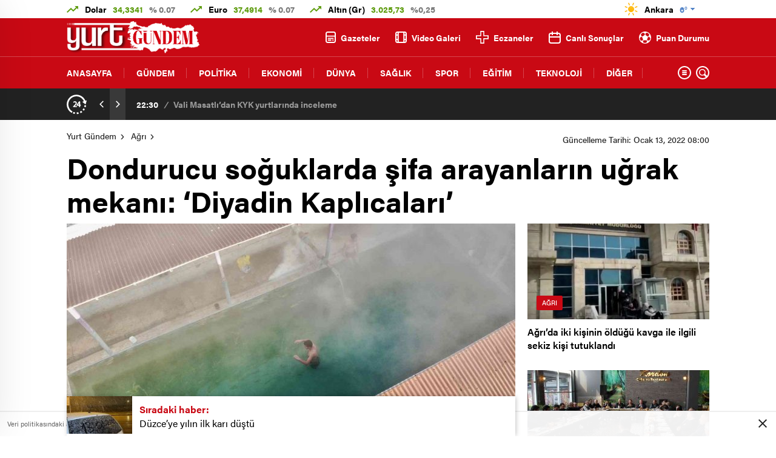

--- FILE ---
content_type: text/html; charset=UTF-8
request_url: https://www.yurtgundem.com/agri/dondurucu-soguklarda-sifa-arayanlarin-ugrak-mekani-diyadin-kaplicalari/223007
body_size: 25290
content:
<!doctype html>
<html lang="tr" itemscope="" itemtype="https://schema.org/Organization">
<head>

    <meta http-equiv="Content-Type" content="text/html; charset=utf-8" />
    <meta name="viewport" content="width=device-width, initial-scale=1.0, maximum-scale=1.0, user-scalable=no" />
    <title>Dondurucu soğuklarda şifa arayanların uğrak mekanı: ‘Diyadin Kaplıcaları’ &#8211; Yurt Gündem</title>
<meta name='robots' content='max-image-preview:large' />
<style id='classic-theme-styles-inline-css' type='text/css'>
/*! This file is auto-generated */
.wp-block-button__link{color:#fff;background-color:#32373c;border-radius:9999px;box-shadow:none;text-decoration:none;padding:calc(.667em + 2px) calc(1.333em + 2px);font-size:1.125em}.wp-block-file__button{background:#32373c;color:#fff;text-decoration:none}
</style>
<style id='global-styles-inline-css' type='text/css'>
:root{--wp--preset--aspect-ratio--square: 1;--wp--preset--aspect-ratio--4-3: 4/3;--wp--preset--aspect-ratio--3-4: 3/4;--wp--preset--aspect-ratio--3-2: 3/2;--wp--preset--aspect-ratio--2-3: 2/3;--wp--preset--aspect-ratio--16-9: 16/9;--wp--preset--aspect-ratio--9-16: 9/16;--wp--preset--color--black: #000000;--wp--preset--color--cyan-bluish-gray: #abb8c3;--wp--preset--color--white: #ffffff;--wp--preset--color--pale-pink: #f78da7;--wp--preset--color--vivid-red: #cf2e2e;--wp--preset--color--luminous-vivid-orange: #ff6900;--wp--preset--color--luminous-vivid-amber: #fcb900;--wp--preset--color--light-green-cyan: #7bdcb5;--wp--preset--color--vivid-green-cyan: #00d084;--wp--preset--color--pale-cyan-blue: #8ed1fc;--wp--preset--color--vivid-cyan-blue: #0693e3;--wp--preset--color--vivid-purple: #9b51e0;--wp--preset--gradient--vivid-cyan-blue-to-vivid-purple: linear-gradient(135deg,rgba(6,147,227,1) 0%,rgb(155,81,224) 100%);--wp--preset--gradient--light-green-cyan-to-vivid-green-cyan: linear-gradient(135deg,rgb(122,220,180) 0%,rgb(0,208,130) 100%);--wp--preset--gradient--luminous-vivid-amber-to-luminous-vivid-orange: linear-gradient(135deg,rgba(252,185,0,1) 0%,rgba(255,105,0,1) 100%);--wp--preset--gradient--luminous-vivid-orange-to-vivid-red: linear-gradient(135deg,rgba(255,105,0,1) 0%,rgb(207,46,46) 100%);--wp--preset--gradient--very-light-gray-to-cyan-bluish-gray: linear-gradient(135deg,rgb(238,238,238) 0%,rgb(169,184,195) 100%);--wp--preset--gradient--cool-to-warm-spectrum: linear-gradient(135deg,rgb(74,234,220) 0%,rgb(151,120,209) 20%,rgb(207,42,186) 40%,rgb(238,44,130) 60%,rgb(251,105,98) 80%,rgb(254,248,76) 100%);--wp--preset--gradient--blush-light-purple: linear-gradient(135deg,rgb(255,206,236) 0%,rgb(152,150,240) 100%);--wp--preset--gradient--blush-bordeaux: linear-gradient(135deg,rgb(254,205,165) 0%,rgb(254,45,45) 50%,rgb(107,0,62) 100%);--wp--preset--gradient--luminous-dusk: linear-gradient(135deg,rgb(255,203,112) 0%,rgb(199,81,192) 50%,rgb(65,88,208) 100%);--wp--preset--gradient--pale-ocean: linear-gradient(135deg,rgb(255,245,203) 0%,rgb(182,227,212) 50%,rgb(51,167,181) 100%);--wp--preset--gradient--electric-grass: linear-gradient(135deg,rgb(202,248,128) 0%,rgb(113,206,126) 100%);--wp--preset--gradient--midnight: linear-gradient(135deg,rgb(2,3,129) 0%,rgb(40,116,252) 100%);--wp--preset--font-size--small: 13px;--wp--preset--font-size--medium: 20px;--wp--preset--font-size--large: 36px;--wp--preset--font-size--x-large: 42px;--wp--preset--spacing--20: 0.44rem;--wp--preset--spacing--30: 0.67rem;--wp--preset--spacing--40: 1rem;--wp--preset--spacing--50: 1.5rem;--wp--preset--spacing--60: 2.25rem;--wp--preset--spacing--70: 3.38rem;--wp--preset--spacing--80: 5.06rem;--wp--preset--shadow--natural: 6px 6px 9px rgba(0, 0, 0, 0.2);--wp--preset--shadow--deep: 12px 12px 50px rgba(0, 0, 0, 0.4);--wp--preset--shadow--sharp: 6px 6px 0px rgba(0, 0, 0, 0.2);--wp--preset--shadow--outlined: 6px 6px 0px -3px rgba(255, 255, 255, 1), 6px 6px rgba(0, 0, 0, 1);--wp--preset--shadow--crisp: 6px 6px 0px rgba(0, 0, 0, 1);}:where(.is-layout-flex){gap: 0.5em;}:where(.is-layout-grid){gap: 0.5em;}body .is-layout-flex{display: flex;}.is-layout-flex{flex-wrap: wrap;align-items: center;}.is-layout-flex > :is(*, div){margin: 0;}body .is-layout-grid{display: grid;}.is-layout-grid > :is(*, div){margin: 0;}:where(.wp-block-columns.is-layout-flex){gap: 2em;}:where(.wp-block-columns.is-layout-grid){gap: 2em;}:where(.wp-block-post-template.is-layout-flex){gap: 1.25em;}:where(.wp-block-post-template.is-layout-grid){gap: 1.25em;}.has-black-color{color: var(--wp--preset--color--black) !important;}.has-cyan-bluish-gray-color{color: var(--wp--preset--color--cyan-bluish-gray) !important;}.has-white-color{color: var(--wp--preset--color--white) !important;}.has-pale-pink-color{color: var(--wp--preset--color--pale-pink) !important;}.has-vivid-red-color{color: var(--wp--preset--color--vivid-red) !important;}.has-luminous-vivid-orange-color{color: var(--wp--preset--color--luminous-vivid-orange) !important;}.has-luminous-vivid-amber-color{color: var(--wp--preset--color--luminous-vivid-amber) !important;}.has-light-green-cyan-color{color: var(--wp--preset--color--light-green-cyan) !important;}.has-vivid-green-cyan-color{color: var(--wp--preset--color--vivid-green-cyan) !important;}.has-pale-cyan-blue-color{color: var(--wp--preset--color--pale-cyan-blue) !important;}.has-vivid-cyan-blue-color{color: var(--wp--preset--color--vivid-cyan-blue) !important;}.has-vivid-purple-color{color: var(--wp--preset--color--vivid-purple) !important;}.has-black-background-color{background-color: var(--wp--preset--color--black) !important;}.has-cyan-bluish-gray-background-color{background-color: var(--wp--preset--color--cyan-bluish-gray) !important;}.has-white-background-color{background-color: var(--wp--preset--color--white) !important;}.has-pale-pink-background-color{background-color: var(--wp--preset--color--pale-pink) !important;}.has-vivid-red-background-color{background-color: var(--wp--preset--color--vivid-red) !important;}.has-luminous-vivid-orange-background-color{background-color: var(--wp--preset--color--luminous-vivid-orange) !important;}.has-luminous-vivid-amber-background-color{background-color: var(--wp--preset--color--luminous-vivid-amber) !important;}.has-light-green-cyan-background-color{background-color: var(--wp--preset--color--light-green-cyan) !important;}.has-vivid-green-cyan-background-color{background-color: var(--wp--preset--color--vivid-green-cyan) !important;}.has-pale-cyan-blue-background-color{background-color: var(--wp--preset--color--pale-cyan-blue) !important;}.has-vivid-cyan-blue-background-color{background-color: var(--wp--preset--color--vivid-cyan-blue) !important;}.has-vivid-purple-background-color{background-color: var(--wp--preset--color--vivid-purple) !important;}.has-black-border-color{border-color: var(--wp--preset--color--black) !important;}.has-cyan-bluish-gray-border-color{border-color: var(--wp--preset--color--cyan-bluish-gray) !important;}.has-white-border-color{border-color: var(--wp--preset--color--white) !important;}.has-pale-pink-border-color{border-color: var(--wp--preset--color--pale-pink) !important;}.has-vivid-red-border-color{border-color: var(--wp--preset--color--vivid-red) !important;}.has-luminous-vivid-orange-border-color{border-color: var(--wp--preset--color--luminous-vivid-orange) !important;}.has-luminous-vivid-amber-border-color{border-color: var(--wp--preset--color--luminous-vivid-amber) !important;}.has-light-green-cyan-border-color{border-color: var(--wp--preset--color--light-green-cyan) !important;}.has-vivid-green-cyan-border-color{border-color: var(--wp--preset--color--vivid-green-cyan) !important;}.has-pale-cyan-blue-border-color{border-color: var(--wp--preset--color--pale-cyan-blue) !important;}.has-vivid-cyan-blue-border-color{border-color: var(--wp--preset--color--vivid-cyan-blue) !important;}.has-vivid-purple-border-color{border-color: var(--wp--preset--color--vivid-purple) !important;}.has-vivid-cyan-blue-to-vivid-purple-gradient-background{background: var(--wp--preset--gradient--vivid-cyan-blue-to-vivid-purple) !important;}.has-light-green-cyan-to-vivid-green-cyan-gradient-background{background: var(--wp--preset--gradient--light-green-cyan-to-vivid-green-cyan) !important;}.has-luminous-vivid-amber-to-luminous-vivid-orange-gradient-background{background: var(--wp--preset--gradient--luminous-vivid-amber-to-luminous-vivid-orange) !important;}.has-luminous-vivid-orange-to-vivid-red-gradient-background{background: var(--wp--preset--gradient--luminous-vivid-orange-to-vivid-red) !important;}.has-very-light-gray-to-cyan-bluish-gray-gradient-background{background: var(--wp--preset--gradient--very-light-gray-to-cyan-bluish-gray) !important;}.has-cool-to-warm-spectrum-gradient-background{background: var(--wp--preset--gradient--cool-to-warm-spectrum) !important;}.has-blush-light-purple-gradient-background{background: var(--wp--preset--gradient--blush-light-purple) !important;}.has-blush-bordeaux-gradient-background{background: var(--wp--preset--gradient--blush-bordeaux) !important;}.has-luminous-dusk-gradient-background{background: var(--wp--preset--gradient--luminous-dusk) !important;}.has-pale-ocean-gradient-background{background: var(--wp--preset--gradient--pale-ocean) !important;}.has-electric-grass-gradient-background{background: var(--wp--preset--gradient--electric-grass) !important;}.has-midnight-gradient-background{background: var(--wp--preset--gradient--midnight) !important;}.has-small-font-size{font-size: var(--wp--preset--font-size--small) !important;}.has-medium-font-size{font-size: var(--wp--preset--font-size--medium) !important;}.has-large-font-size{font-size: var(--wp--preset--font-size--large) !important;}.has-x-large-font-size{font-size: var(--wp--preset--font-size--x-large) !important;}
:where(.wp-block-post-template.is-layout-flex){gap: 1.25em;}:where(.wp-block-post-template.is-layout-grid){gap: 1.25em;}
:where(.wp-block-columns.is-layout-flex){gap: 2em;}:where(.wp-block-columns.is-layout-grid){gap: 2em;}
:root :where(.wp-block-pullquote){font-size: 1.5em;line-height: 1.6;}
</style>
<link rel="https://api.w.org/" href="https://www.yurtgundem.com/wp-json/" /><link rel="alternate" title="JSON" type="application/json" href="https://www.yurtgundem.com/wp-json/wp/v2/posts/223007" /><link rel="EditURI" type="application/rsd+xml" title="RSD" href="https://www.yurtgundem.com/xmlrpc.php?rsd" />
<meta name="generator" content="WordPress 6.6.2" />
<link rel="canonical" href="https://www.yurtgundem.com/agri/dondurucu-soguklarda-sifa-arayanlarin-ugrak-mekani-diyadin-kaplicalari/223007" />
<link rel='shortlink' href='https://www.yurtgundem.com/?p=223007' />
<link rel="alternate" title="oEmbed (JSON)" type="application/json+oembed" href="https://www.yurtgundem.com/wp-json/oembed/1.0/embed?url=https%3A%2F%2Fwww.yurtgundem.com%2Fagri%2Fdondurucu-soguklarda-sifa-arayanlarin-ugrak-mekani-diyadin-kaplicalari%2F223007" />
<link rel="alternate" title="oEmbed (XML)" type="text/xml+oembed" href="https://www.yurtgundem.com/wp-json/oembed/1.0/embed?url=https%3A%2F%2Fwww.yurtgundem.com%2Fagri%2Fdondurucu-soguklarda-sifa-arayanlarin-ugrak-mekani-diyadin-kaplicalari%2F223007&#038;format=xml" />
        <meta property="og:title" content="Dondurucu soğuklarda şifa arayanların uğrak mekanı: ‘Diyadin Kaplıcaları’" />
                    <meta property="og:image" content="https://www.yurtgundem.com/wp-content/uploads/2022/01/dondurucu-soguklarda-sifa-arayanlarin-ugrak-mekani-diyadin-kaplicalari_e040464.jpg" />
                <link rel="icon" href="https://www.yurtgundem.com/wp-content/uploads/2021/02/cropped-favicon.png" sizes="32x32" />
<link rel="icon" href="https://www.yurtgundem.com/wp-content/uploads/2021/02/cropped-favicon.png" sizes="192x192" />
<link rel="apple-touch-icon" href="https://www.yurtgundem.com/wp-content/uploads/2021/02/cropped-favicon.png" />
<meta name="msapplication-TileImage" content="https://www.yurtgundem.com/wp-content/uploads/2021/02/cropped-favicon.png" />
		<style type="text/css" id="wp-custom-css">
			.sc-options-left .options-icons  {display: none;}
a.sc-options-user {display: none;}
.sc-options-right i.icon-comments2   {display: none;}
.sc-options-right span.icon-border-count {display: none;}
.sc-options-right  {display: none;}
p.nocomments {display: none;}
		</style>
		    <link rel="stylesheet" href="https://www.yurtgundem.com/wp-content/themes/birgun/Css/styles.css" />
    <meta name="yandex-verification" content="494921aefad39f57" />
<!-- Google tag (gtag.js) -->
<script async src="https://www.googletagmanager.com/gtag/js?id=G-D6YNW6VY2E"></script>
<script>
  window.dataLayer = window.dataLayer || [];
  function gtag(){dataLayer.push(arguments);}
  gtag('js', new Date());

  gtag('config', 'G-D6YNW6VY2E');
</script>        <link rel="Shortcut Icon" href="https://www.yurtgundem.com/wp-content/uploads/2021/02/favicon.png" type="image/x-icon">
    <link rel="stylesheet" href="https://www.yurtgundem.com/wp-content/themes/birgun/Css/owl.carousel.min.css">
            <!-- zuck css -->
    <link rel="stylesheet" href="https://www.yurtgundem.com/wp-content/themes/birgun/Css/zuck.min.css">
        <script src="https://www.yurtgundem.com/wp-content/themes/birgun/js/jquery-3.3.1.min.js"></script>
    <style>
    svg.full-c {
        position: absolute;top: 0;left: 0;width: 100%;height: 100%;transform:rotate(0);stroke:url(#header-shape-gradient);fill:none;stroke-width: 7px;stroke-dasharray: 9;stroke-dashoffset: 0;stroke-linecap:round;animation:loading 10s ease-in-out alternate both;border:0!important;
    }
    #header-shape-gradient {
        --color-stop: #c90914;
        --color-bot: #c90914;
    }
    #zuck-modal-content .strydesc{color: }
    
    
        .four-manset #owl-four-manset a strong{text-transform: uppercase;}
    #owl-mainSlide a strong, .lastmin-slider a h2, .four-manset #owl-four-manset a strong, .ops-in h3 {
        text-transform: uppercase;
    }
    
    .newsBox2 > i{background: #c90914;opacity: 0.7;}
    .header-middle{background-color: }

    
    .videoNewsBox ul li a strong:hover,.newsBox:hover>strong,.newsBox>strong:hover{color: #c90914}
    .pageWrapper .pageMainWrap .contentWrap .pageNav ul li.active a:before,
    .pageWrapper .pageMainWrap .contentWrap .wideArea .contactForm .submit,
    .tag,[data-tooltip]:before,#profile .top > div > div > div > p span,#profile .top > div .award li a,
    #profile .bottom .left .tab .tabMenu > li.active,#profile .bottom .left .tab .tabContent ul li a p em b,#profile .bottom .left .tab .tabContent .more a,
    .numberSlider .nav > div:hover,#profile .bottom .left .tab .tabContent ul li a p em b:before,.img-col:hover .cover-btn,.ayarlarkaydet:hover,.kolexit p,
    .more:hover img,.form-switch.active,a.other-text,.to-top{background: #c90914!important;}
    #profileEdit > div > div:first-child ul li a:hover, #profileEdit > div > div:first-child ul li a.active,.authorBox ul li a strong,
    #home > .bottom > .left .twoLineNews > div > div > div > div > div > div a strong:hover{color: #c90914}
    .sirrl svg.titledot rect,.set-in-right .titledot rect {    fill: #c90914;}
    footer .center > div .bulletin .form input{background: #2b2b2b}
    footer .center > div .bulletin .form button{background: #2b2b2b}
    .fixtureBox .top > div ul li.active,.fixtureBox .bottom > div .t table tr td.center ul li time,.fixtureBox .bottom > div .h > div{background: #c90914}
    .fixtureBox .bottom > div .t table tr td:last-child a,.ydl-other ul li a h2,.yr-in a span,.yr-in a:hover p,.datepicker-panel>ul>li[data-view="month current"], .datepicker-panel>ul>li[data-view="year current"]{color: #c90914}
    .yinl-left b,.set-top-text p b,.flex-times.flex-start a:hover,.yinl-right a:hover {color: #c90914!important;}
    #newsSend > .content > div .row > div:first-child form .category ul li a.active,.sinl-top figure{border-color:#c90914!important;}
    .pageWrapper .pageBread ul li:last-child a,.pageWrapper .pageMainWrap .contentWrap .wideArea .contactForm .submit,
    .pageWrapper .pageMainWrap .contentWrap .pageNav ul li.active a:before,.pageWrapper .pageMainWrap .contentWrap .pageNav ul li > a:before,
    .videonews .ntitle h3:before, .videonews li figure span, .videonews li:hover{background: #c90914}
    #profile .top:before{background:url(https://www.yurtgundem.com/wp-content/themes/birgun/img/profileTop.png) no-repeat ; background-size: 100% 211px;}
        @media screen and (max-width:881px) {
        .four-manset #owl-four-manset a strong {
            text-transform:uppercase!important;
        }
    }
    
    body{background-color: #efefef}
    .lastmin-slider .owl-dots button.active:after{border-color: transparent transparent #efefef}
    .left .more a, .mainSlide .owl-dots button.active,
    .panel-slider .owl-dots button.active, .panel-slider .owl-nav .owl-prev:hover, .panel-slider .owl-nav .owl-next:hover,
    .ntitle h3:before, .sticky-bread,.datepicker-panel>ul>li.picked{background-color: #c90914 !important;}
    .four-manset-pagination ul li.active:before, .four-manset-pagination ul li:hover:before{border-color: #c90914}
    .videoNewsBox ul li a strong:hover, .newsBox:hover>strong, .newsBox>strong:hover, #newsRead .bottom .left .detail p strong{color: #c90914}
    #newsRead .bottom .left .tags ul li:hover,  span.icon-border-count
    #home>.bottom>.left .twoLineNews>div>div>div>div>div>div a:hover strong, .sixNews .right .newsBox2>span:hover strong{color: #c90914}
    .sixNews .left div:not(:first-child) .newsBox2>span:hover strong{color: #c90914}
    .owl-yazarlar-in a:hover h2, .owl-yazarlar-in a:hover h5{color: #c90914}
    .hm-in-left nav ul li a{color: }
    .hm-in-left nav ul li a:before, .hm-in-right ul li a:hover{background: }
    .hm-in-right ul li a svg path, .hm-in-right ul li a{fill:#fff;}
    .hm-in-right ul li a:hover svg path, .hm-in-right ul li a:hover{fill: #222222}
.hm-in-right ul li a:hover span{background-color: #222222}
    .hm-in-right ul li a span{background-color: #fff}
    .hm-in-right ul li a{border-color: #fff}
    .hm-in-right ul li a:hover{border-color: #fff}
    .header-bottom{background-color: #222222}
    .header-bottom ul a, .header-bottom ul svg path, .header-bottom ul svg rect {color: #999999;fill: #999999}
    .header-bottom ul a:hover, .header-bottom ul a.active{color:#ffffff}
    .header-bottom ul a:hover svg path, .header-bottom ul a:hover svg rect{fill: #ffffff}

    .sondakika.son-flash:after, .sondakika.son-flash:before {border-color: transparent transparent #ffffff;}
    .sondakika.son-flash, .sondakika.son-flash:after{background-color: #c90914}
    .sondakika.son-flash span{color: #ffffff}

    .sondakika:after, .sondakika:before {border-color: transparent transparent #fdca49;}
    .sondakika, .sondakika:after{background-color: #222222}
    .sondakika span{color: SON DAKİKA!}
    .fn-in-right a:hover,.tyi-in-right h5:hover,.tyi-in-bottom a:hover{color: #c90914 !important;}
    .mainSlide .owl-nav button:hover, .manset4 .owl-dots button.active, .sliderhamburger:hover{background-color: #c90914;}
    .hmb-in-left ul li a:before{background-color: }
    .header-middle-bottom, .header-middle2{background-color: }
    .hmb-in-left ul li a, .hm2-in .hm2-right ul li a{color: }
    .hm2-in .hm2-right ul li a svg path, .hm2-in .hm2-right ul li a svg rect{fill :}
        .new-header-gray{background-color: #222222}
    .h4b-carousel a{color: #999999}
    #owl-h4b .owl-nav button u{background-color: #ffffff}
    .h4b-carousel span{color: #ffffff}
    .h4b-carousel i, .h4b-carousel a{color: #999999}
    .hour24 svg path {fill: #ffffff}
    .nhg-right ul li span, .nhg-right ul li p{color: #999999}
        .cb-ver-head, .p-d-body .ss-top ul li.active, #newsRead .top .siteMap li strong, .p-d-body .ss-top ul li:hover, #newsRead .bottom .left .tags ul li:hover{background-color: #c90914}
    .koleksiyonexit-in a.kolcikar{background-color: #c90914 !important;}
    .takipettiklerim-in-right>a:hover{color: #c90914 !important;}

    .db-in input:focus {
        color: #c90914;
        border-color: #c90914;
    }
    .radio input:checked ~ .checkmark{background-color: #c90914;border-color:#c90914}
    .goldto-bottom a{background-color: #c90914}
    .db-in input:focus::placeholder {
        color: #c90914;
    }

.goldto-miktar input:focus {
    color: #c90914;
    border-color: #c90914;
}

.goldto-miktar input:focus::placeholder {
    color: #c90914;
}

.goldto-bottom select:focus {
    border-color: #c90914;

}
header .header-charts {
    z-index: 9!important;
}

.header-middle {
    z-index: 99;
}
</style>
</head>
<body class=" hmfix  bgWhite mm-wrapper">

<header>
            <div class="header-top">
    <div class="container">
      <div class="ht-left">
            <div class="ht-left-in ">
        <img src="https://www.yurtgundem.com/wp-content/themes/birgun/img/icons/hup.png" alt="h">
        <span>Dolar <u>34,3341</u> <b>% 0.07</b> </span>
    </div>
    <div class="ht-left-in ">
        <img src="https://www.yurtgundem.com/wp-content/themes/birgun/img/icons/hup.png" alt="h">
        <span>Euro <u>37,4914</u> <b>% 0.07</b> </span>
    </div>
    <div class="ht-left-in ">
        <img src="https://www.yurtgundem.com/wp-content/themes/birgun/img/icons/hup.png" alt="h">
        <span>Altın (Gr) <u>3.025,73</u> <b>%0,25</b> </span>
    </div>
      </div>

      <div class="ht-right">
          
                      <div class="ht-right-in">
              <!--<img src="https://www.yurtgundem.com/wp-content/themes/birgun/img/ramawh.png" alt="a">-->
              <div class="weatherStatus">
                  <i class="acik"></i>
                  <span>Ankara <b>6°</b></span>
              </div>
              <svg xmlns="http://www.w3.org/2000/svg" xmlns:xlink="http://www.w3.org/1999/xlink" width="7" height="4" viewBox="0 0 7 4"><defs><image id="a" width="1" height="1" xlink:href="[data-uri]"/></defs><use transform="translate(3 3)" xlink:href="#a"/><use transform="translate(2 2)" xlink:href="#a"/><use transform="translate(3 2)" xlink:href="#a"/><use transform="translate(4 2)" xlink:href="#a"/><use transform="translate(5 1)" xlink:href="#a"/><use transform="translate(4 1)" xlink:href="#a"/><use transform="translate(3 1)" xlink:href="#a"/><use transform="translate(2 1)" xlink:href="#a"/><use transform="translate(1 1)" xlink:href="#a"/><use xlink:href="#a"/><use transform="translate(1)" xlink:href="#a"/><use transform="translate(2)" xlink:href="#a"/><use transform="translate(3)" xlink:href="#a"/><use transform="translate(4)" xlink:href="#a"/><use transform="translate(5)" xlink:href="#a"/><use transform="translate(6)" xlink:href="#a"/></svg>
              <ul>
                  <li onclick="getWeather(1)">Adana</li>
                  <li onclick="getWeather(2)">Adıyaman</li>
                  <li onclick="getWeather(3)">Afyonkarahisar</li>
                  <li onclick="getWeather(4)">Ağrı</li>
                  <li onclick="getWeather(5)">Amasya</li>
                  <li onclick="getWeather(6)">Ankara</li>
                  <li onclick="getWeather(7)">Antalya</li>
                  <li onclick="getWeather(8)">Artvin</li>
                  <li onclick="getWeather(9)">Aydın</li>
                  <li onclick="getWeather(10)">Balıkesir</li>
                  <li onclick="getWeather(11)">Bilecik</li>
                  <li onclick="getWeather(12)">Bingöl</li>
                  <li onclick="getWeather(13)">Bitlis</li>
                  <li onclick="getWeather(14)">Bolu</li>
                  <li onclick="getWeather(15)">Burdur</li>
                  <li onclick="getWeather(16)">Bursa</li>
                  <li onclick="getWeather(17)">Çanakkale</li>
                  <li onclick="getWeather(18)">Çankırı</li>
                  <li onclick="getWeather(19)">Çorum</li>
                  <li onclick="getWeather(20)">Denizli</li>
                  <li onclick="getWeather(21)">Diyarbakır</li>
                  <li onclick="getWeather(22)">Edirne</li>
                  <li onclick="getWeather(23)">Elazığ</li>
                  <li onclick="getWeather(24)">Erzincan</li>
                  <li onclick="getWeather(25)">Erzurum</li>
                  <li onclick="getWeather(26)">Eskişehir</li>
                  <li onclick="getWeather(27)">Gaziantep</li>
                  <li onclick="getWeather(28)">Giresun</li>
                  <li onclick="getWeather(29)">Gümüşhane</li>
                  <li onclick="getWeather(30)">Hakkâri</li>
                  <li onclick="getWeather(31)">Hatay</li>
                  <li onclick="getWeather(32)">Isparta</li>
                  <li onclick="getWeather(33)">Mersin</li>
                  <li onclick="getWeather(34)">istanbul</li>
                  <li onclick="getWeather(35)">izmir</li>
                  <li onclick="getWeather(36)">Kars</li>
                  <li onclick="getWeather(37)">Kastamonu</li>
                  <li onclick="getWeather(38)">Kayseri</li>
                  <li onclick="getWeather(39)">Kırklareli</li>
                  <li onclick="getWeather(40)">Kırşehir</li>
                  <li onclick="getWeather(41)">Kocaeli</li>
                  <li onclick="getWeather(42)">Konya</li>
                  <li onclick="getWeather(43)">Kütahya</li>
                  <li onclick="getWeather(44)">Malatya</li>
                  <li onclick="getWeather(45)">Manisa</li>
                  <li onclick="getWeather(46)">Kahramanmaraş</li>
                  <li onclick="getWeather(47)">Mardin</li>
                  <li onclick="getWeather(48)">Muğla</li>
                  <li onclick="getWeather(49)">Muş</li>
                  <li onclick="getWeather(50)">Nevşehir</li>
                  <li onclick="getWeather(51)">Niğde</li>
                  <li onclick="getWeather(52)">Ordu</li>
                  <li onclick="getWeather(53)">Rize</li>
                  <li onclick="getWeather(54)">Sakarya</li>
                  <li onclick="getWeather(55)">Samsun</li>
                  <li onclick="getWeather(56)">Siirt</li>
                  <li onclick="getWeather(57)">Sinop</li>
                  <li onclick="getWeather(58)">Sivas</li>
                  <li onclick="getWeather(59)">Tekirdağ</li>
                  <li onclick="getWeather(60)">Tokat</li>
                  <li onclick="getWeather(61)">Trabzon</li>
                  <li onclick="getWeather(62)">Tunceli</li>
                  <li onclick="getWeather(63)">Şanlıurfa</li>
                  <li onclick="getWeather(64)">Uşak</li>
                  <li onclick="getWeather(65)">Van</li>
                  <li onclick="getWeather(66)">Yozgat</li>
                  <li onclick="getWeather(67)">Zonguldak</li>
                  <li onclick="getWeather(68)">Aksaray</li>
                  <li onclick="getWeather(69)">Bayburt</li>
                  <li onclick="getWeather(70)">Karaman</li>
                  <li onclick="getWeather(71)">Kırıkkale</li>
                  <li onclick="getWeather(72)">Batman</li>
                  <li onclick="getWeather(73)">Şırnak</li>
                  <li onclick="getWeather(74)">Bartın</li>
                  <li onclick="getWeather(75)">Ardahan</li>
                  <li onclick="getWeather(76)">Iğdır</li>
                  <li onclick="getWeather(77)">Yalova</li>
                  <li onclick="getWeather(78)">Karabük</li>
                  <li onclick="getWeather(79)">Kilis</li>
                  <li onclick="getWeather(80)">Osmaniye</li>
                  <li onclick="getWeather(81)">Düzce</li>
              </ul>
            </div>
          
      </div>
    </div>
  </div>
    
    <div class="header-middle2">
    <div class="container">
        <div class="hm2-in">
            <div class="header-search-form">
                <div class="container">
                    <div class="hsf-in">
                        <form class="" action="https://www.yurtgundem.com/" method="get">
                            <input type="text" name="s" placeholder="Ne aramak istersiniz?">
                            <div class="s-close">
                                <svg width="12" height="12" version="1.1" id="Capa_1"
                                     xmlns="https://www.w3.org/2000/svg" xmlns:xlink="https://www.w3.org/1999/xlink"
                                     x="0px" y="0px" viewBox="0 0 47.971 47.971"
                                     style="enable-background:new 0 0 47.971 47.971;" xml:space="preserve">
                              <g>
                                  <path d="M28.228,23.986L47.092,5.122c1.172-1.171,1.172-3.071,0-4.242c-1.172-1.172-3.07-1.172-4.242,0L23.986,19.744L5.121,0.88
                                  c-1.172-1.172-3.07-1.172-4.242,0c-1.172,1.171-1.172,3.071,0,4.242l18.865,18.864L0.879,42.85c-1.172,1.171-1.172,3.071,0,4.242
                                  C1.465,47.677,2.233,47.97,3,47.97s1.535-0.293,2.121-0.879l18.865-18.864L42.85,47.091c0.586,0.586,1.354,0.879,2.121,0.879
                                  s1.535-0.293,2.121-0.879c1.172-1.171,1.172-3.071,0-4.242L28.228,23.986z"
                                        fill="#222"></path>
                              </g>
                                    <g>
                                    </g>
                                    <g>
                                    </g>
                                    <g>
                                    </g>
                                    <g>
                                    </g>
                                    <g>
                                    </g>
                                    <g>
                                    </g>
                                    <g>
                                    </g>
                                    <g>
                                    </g>
                                    <g>
                                    </g>
                                    <g>
                                    </g>
                                    <g>
                                    </g>
                                    <g>
                                    </g>
                                    <g>
                                    </g>
                                    <g>
                                    </g>
                                    <g>
                                    </g>
                              </svg>

                            </div>
                        </form>
                    </div>
                </div>
            </div>
            <div class="hm2-left">
                <div id="logo">
                    <a href="https://www.yurtgundem.com/" id="logo" class="mobile-gizle  desktop-logo"><img
                                src="https://www.yurtgundem.com/wp-content/uploads/2021/09/yurtgundem-logo.png" class="logo-lzy"
                                alt="Yurt Gündem"/></a>
                    <a href="https://www.yurtgundem.com/" class="des-gizle"><img src="https://www.yurtgundem.com/wp-content/uploads/2021/09/yurtgundem-logo-mobil.png"
                                                                                class="logo-lzy"
                                                                                alt="Yurt Gündem"/>
                        </a>                </div>
            </div>
            <div class="hm2-right">
                <ul>
                    
    <li>
    <a href="https://www.yurtgundem.com/gazeteler">
        <svg xmlns="http://www.w3.org/2000/svg" width="17" height="19.004" viewBox="0 0 17 19.004"><path d="M722.777,134.032a3.789,3.789,0,0,1-3.777-3.8v-11.4a3.789,3.789,0,0,1,3.777-3.8h9.445a3.79,3.79,0,0,1,3.778,3.8v11.4a3.789,3.789,0,0,1-3.778,3.8Zm-1.888-3.8a1.9,1.9,0,0,0,1.888,1.9h9.445a1.9,1.9,0,0,0,1.889-1.9v-6.652H720.889Zm0-11.4v2.851h13.222v-2.851a1.9,1.9,0,0,0-1.889-1.9h-9.445A1.9,1.9,0,0,0,720.889,118.828Zm9.441,11.4v-1.9h1.89v1.9Zm-7.55,0v-1.9h5.67v1.9Zm0-2.85v-1.9h9.44v1.9Z" transform="translate(-719 -115.027)" fill="#999"/></svg>
        Gazeteler
    </a>
</li>


    <li>
        <a href="/kategori/video">
            <svg xmlns="http://www.w3.org/2000/svg" width="19" height="19.005" viewBox="0 0 19 19.005"><path d="M973.2,115.027H961.8a3.8,3.8,0,0,0-3.8,3.8v11.4a3.8,3.8,0,0,0,3.8,3.8h11.4a3.8,3.8,0,0,0,3.8-3.8v-11.4A3.8,3.8,0,0,0,973.2,115.027Zm1.9,3.8v.951h-1.9v-2.851A1.9,1.9,0,0,1,975.1,118.827Zm-13.3,8.553h-1.9v-5.7h1.9Zm11.4-5.7h1.9v5.7h-1.9Zm-1.9-4.751v15.2h-7.6v-15.2Zm-9.5,0v2.851h-1.9v-.951A1.9,1.9,0,0,1,961.8,116.927Zm-1.9,13.3v-.951h1.9v2.851A1.9,1.9,0,0,1,959.9,130.231Zm13.3,1.9V129.28h1.9v.951A1.9,1.9,0,0,1,973.2,132.131Z" transform="translate(-958 -115.027)" fill="#999"/></svg>
            Video Galeri
        </a>
    </li>






    <li>
        <a href="https://www.yurtgundem.com/nobetci-eczaneler">
          <svg height="21" viewBox="0 0 512 512" width="21" xmlns="http://www.w3.org/2000/svg"><path d="m336 512h-160v-177h-176v-160h176v-175h160v175h176v160h-176zm-120-40h80v-177h176v-80h-176v-175h-80v175h-176v80h176zm0 0"/ fill="#999"></svg>
            Eczaneler
        </a>
    </li>


    <li>
        <a href="https://www.yurtgundem.com/futbol-canli-sonuclar">
            <svg xmlns="http://www.w3.org/2000/svg" width="20" height="20.002" viewBox="0 0 20 20.002"><path d="M1651,134.032a4,4,0,0,1-4-4v-10a4,4,0,0,1,4-4h1v-2h2v2h6v-2h2v2h1a4,4,0,0,1,4,4v10a4,4,0,0,1-4,4Zm-2-4a2,2,0,0,0,2,2h12a2,2,0,0,0,2-2v-6h-16Zm16-8v-2a2,2,0,0,0-2-2h-1v2h-2v-2h-6v2h-2v-2h-1a2,2,0,0,0-2,2v2Z" transform="translate(-1647 -114.03)" fill="#999"/></svg>
            Canlı Sonuçlar
        </a>
    </li>




    <li>
        <a href="https://www.yurtgundem.com/basketbol-canli-sonuclar">
          <svg width="20" height="20" version="1.1" id="Capa_1" xmlns="http://www.w3.org/2000/svg" xmlns:xlink="http://www.w3.org/1999/xlink" x="0px" y="0px"
             viewBox="0 0 512 512" style="enable-background:new 0 0 512 512;" xml:space="preserve">
          <g>
            <g>
              <path d="M256,0C114.848,0,0,114.848,0,256s114.848,256,256,256s256-114.848,256-256S397.152,0,256,0z M272.256,83.168
                l65.824-35.392c36.448,14.432,68.256,38.08,92.448,68.16l-15.68,72.384l-50.208,24.608l-92.384-67.296V83.168z M174.464,47.584
                l65.824,35.52v62.528l-92.32,67.296l-50.464-24.64l-15.68-72.832C106.08,85.44,137.952,61.92,174.464,47.584z M71.36,382.528
                c-20.896-30.4-34.496-66.144-38.24-104.768l54.176-58.848l49.408,24.16l37.216,105.696l-31.456,37.696L71.36,382.528z
                 M313.056,472.352C294.784,477.184,275.744,480,256,480c-23.872,0-46.848-3.84-68.448-10.784l-20.128-62.656L199.52,368h113.088
                l31.52,37.312L313.056,472.352z M369.088,385.376l-30.944-36.64l37.728-105.664l49.184-24.096l53.856,58.816
                c-3.232,33.312-13.952,64.384-30.24,91.872L369.088,385.376z"/ fill="#999">
            </g></g><g></g><g></g><g></g><g></g><g></g><g></g><g></g><g></g><g></g><g></g><g></g><g></g><g></g><g></g><g></g></svg>
            Puan Durumu
        </a>
    </li>
                </ul>

            </div>
            <div class="hm-in-right">
                <ul>
                                            <li><a href="javascript:void(0);" class="hamburger">
                                <span></span>
                                <span></span>
                                <span></span>
                            </a></li>
                                            <li><a href="javascript:void(0);" class="header-search">
                                <svg width="13" height="13" version="1.1" id="Capa_1" xmlns="http://www.w3.org/2000/svg"
                                     xmlns:xlink="http://www.w3.org/1999/xlink" x="0px" y="0px"
                                     viewBox="0 0 288.136 288.136" style="enable-background:new 0 0 288.136 288.136;"
                                     xml:space="preserve">
          <path d="M253.094,35.437c-22.634-22.634-52.727-35.099-84.735-35.099s-62.102,12.465-84.735,35.099
            c-38.632,38.632-45.319,97.294-20.067,142.865L9.496,232.364c-12.661,12.661-12.661,33.262,0,45.923
            c6.133,6.134,14.287,9.511,22.961,9.511s16.828-3.377,22.961-9.511l53.821-53.821c17.824,10.141,38.057,15.539,59.12,15.539
            c32.009,0,62.102-12.464,84.735-35.098C299.817,158.183,299.817,82.16,253.094,35.437z M231.882,183.694
            c-16.968,16.967-39.527,26.311-63.522,26.311s-46.555-9.344-63.522-26.311c-35.025-35.026-35.025-92.019,0-127.044
            c16.968-16.968,39.527-26.312,63.522-26.312s46.555,9.344,63.522,26.312C266.907,91.676,266.907,148.668,231.882,183.694z"
                fill="#fff"/>
                                    <g></g>
                                    <g></g>
                                    <g></g>
                                    <g></g>
                                    <g></g>
                                    <g></g>
                                    <g></g>
                                    <g></g>
                                    <g></g>
                                    <g></g>
                                    <g></g>
                                    <g></g>
                                    <g></g>
                                    <g></g>
                                    <g></g></svg>
                            </a></li>
                                    </ul>
            </div>
        </div>
    </div>
</div>
<div class="header-middle-bottom">
    <div class="header-search-form">
        <div class="container">
            <div class="hsf-in">
                <form class="" action="https://www.yurtgundem.com/" method="get">
                    <input type="text" name="s" placeholder="Ne aramak istersiniz?">
                    <div class="s-close">
                        <svg width="12" height="12" version="1.1" id="Capa_1" xmlns="https://www.w3.org/2000/svg"
                             xmlns:xlink="https://www.w3.org/1999/xlink" x="0px" y="0px" viewBox="0 0 47.971 47.971"
                             style="enable-background:new 0 0 47.971 47.971;" xml:space="preserve">
                          <g>
                              <path d="M28.228,23.986L47.092,5.122c1.172-1.171,1.172-3.071,0-4.242c-1.172-1.172-3.07-1.172-4.242,0L23.986,19.744L5.121,0.88
                              c-1.172-1.172-3.07-1.172-4.242,0c-1.172,1.171-1.172,3.071,0,4.242l18.865,18.864L0.879,42.85c-1.172,1.171-1.172,3.071,0,4.242
                              C1.465,47.677,2.233,47.97,3,47.97s1.535-0.293,2.121-0.879l18.865-18.864L42.85,47.091c0.586,0.586,1.354,0.879,2.121,0.879
                              s1.535-0.293,2.121-0.879c1.172-1.171,1.172-3.071,0-4.242L28.228,23.986z"
                                    fill="#222"></path>
                          </g>
                            <g>
                            </g>
                            <g>
                            </g>
                            <g>
                            </g>
                            <g>
                            </g>
                            <g>
                            </g>
                            <g>
                            </g>
                            <g>
                            </g>
                            <g>
                            </g>
                            <g>
                            </g>
                            <g>
                            </g>
                            <g>
                            </g>
                            <g>
                            </g>
                            <g>
                            </g>
                            <g>
                            </g>
                            <g>
                            </g>
                          </svg>

                    </div>
                </form>
            </div>
        </div>
    </div>
    <div class="container">
        <div class="hmb-in">
            <div class="hmb-in-left">
                <nav>
                    <ul id="menu-ust-menu" class="menu"><li id="menu-item-52265" class="menu-item menu-item-type-custom menu-item-object-custom menu-item-home menu-item-52265"><a href="https://www.yurtgundem.com/">ANASAYFA</a></li>
<li id="menu-item-23296" class="menu-item menu-item-type-taxonomy menu-item-object-category menu-item-23296"><a href="https://www.yurtgundem.com/kategori/gundem">GÜNDEM</a></li>
<li id="menu-item-23299" class="menu-item menu-item-type-taxonomy menu-item-object-category menu-item-23299"><a href="https://www.yurtgundem.com/kategori/politika">POLİTİKA</a></li>
<li id="menu-item-23293" class="menu-item menu-item-type-taxonomy menu-item-object-category menu-item-23293"><a href="https://www.yurtgundem.com/kategori/ekonomi">EKONOMİ</a></li>
<li id="menu-item-23292" class="menu-item menu-item-type-taxonomy menu-item-object-category menu-item-23292"><a href="https://www.yurtgundem.com/kategori/dunya">DÜNYA</a></li>
<li id="menu-item-23300" class="menu-item menu-item-type-taxonomy menu-item-object-category menu-item-23300"><a href="https://www.yurtgundem.com/kategori/saglik">SAĞLIK</a></li>
<li id="menu-item-23301" class="menu-item menu-item-type-taxonomy menu-item-object-category menu-item-23301"><a href="https://www.yurtgundem.com/kategori/spor">SPOR</a></li>
<li id="menu-item-23304" class="menu-item menu-item-type-taxonomy menu-item-object-category menu-item-23304"><a href="https://www.yurtgundem.com/kategori/egitim">EĞİTİM</a></li>
<li id="menu-item-23302" class="menu-item menu-item-type-taxonomy menu-item-object-category menu-item-23302"><a href="https://www.yurtgundem.com/kategori/teknoloji">TEKNOLOJİ</a></li>
<li id="menu-item-52266" class="menu-item menu-item-type-custom menu-item-object-custom menu-item-has-children menu-item-52266"><a href="#">DİĞER</a>
<ul class="sub-menu">
	<li id="menu-item-23297" class="menu-item menu-item-type-taxonomy menu-item-object-category menu-item-23297"><a href="https://www.yurtgundem.com/kategori/kultur-sanat">KÜLTÜR SANAT</a></li>
	<li id="menu-item-23291" class="menu-item menu-item-type-taxonomy menu-item-object-category current-post-ancestor current-menu-parent current-post-parent menu-item-23291"><a href="https://www.yurtgundem.com/kategori/cevre">ÇEVRE</a></li>
	<li id="menu-item-23298" class="menu-item menu-item-type-taxonomy menu-item-object-category menu-item-23298"><a href="https://www.yurtgundem.com/kategori/medya">MEDYA</a></li>
	<li id="menu-item-23303" class="menu-item menu-item-type-taxonomy menu-item-object-category menu-item-23303"><a href="https://www.yurtgundem.com/kategori/video">VİDEO</a></li>
</ul>
</li>
</ul>                </nav>
            </div>
            <div class="hmb-in-right">

                <div class="hm-in-right">
                    <ul>
                                                    <li><a href="javascript:void(0);" class="hamburger">
                                    <span></span>
                                    <span></span>
                                    <span></span>
                                </a></li>
                                                    <li><a href="javascript:void(0);" class="header-search">
                                    <svg width="13" height="13" version="1.1" id="Capa_1"
                                         xmlns="http://www.w3.org/2000/svg" xmlns:xlink="http://www.w3.org/1999/xlink"
                                         x="0px" y="0px"
                                         viewBox="0 0 288.136 288.136"
                                         style="enable-background:new 0 0 288.136 288.136;" xml:space="preserve">
            <path d="M253.094,35.437c-22.634-22.634-52.727-35.099-84.735-35.099s-62.102,12.465-84.735,35.099
              c-38.632,38.632-45.319,97.294-20.067,142.865L9.496,232.364c-12.661,12.661-12.661,33.262,0,45.923
              c6.133,6.134,14.287,9.511,22.961,9.511s16.828-3.377,22.961-9.511l53.821-53.821c17.824,10.141,38.057,15.539,59.12,15.539
              c32.009,0,62.102-12.464,84.735-35.098C299.817,158.183,299.817,82.16,253.094,35.437z M231.882,183.694
              c-16.968,16.967-39.527,26.311-63.522,26.311s-46.555-9.344-63.522-26.311c-35.025-35.026-35.025-92.019,0-127.044
              c16.968-16.968,39.527-26.312,63.522-26.312s46.555,9.344,63.522,26.312C266.907,91.676,266.907,148.668,231.882,183.694z"
                  fill="#fff"/>
                                        <g></g>
                                        <g></g>
                                        <g></g>
                                        <g></g>
                                        <g></g>
                                        <g></g>
                                        <g></g>
                                        <g></g>
                                        <g></g>
                                        <g></g>
                                        <g></g>
                                        <g></g>
                                        <g></g>
                                        <g></g>
                                        <g></g></svg>
                                </a></li>
                                            </ul>
                </div>
            </div>
        </div>
    </div>
</div>

        <div class="new-header-gray header-type-3">
        <div class="container">
            <div class="nhg-in">
                <div class="nhg-left">
                    <div class="hour24">
                        <svg xmlns="http://www.w3.org/2000/svg" xmlns:xlink="http://www.w3.org/1999/xlink" width="34" height="36" version="1.1" id="Capa_1" x="0px" y="0px" viewBox="0 0 315.377 315.377" style="enable-background:new 0 0 315.377 315.377;" xml:space="preserve">
                            <g class="fsd">
                                <path d="M107.712,181.769l-7.938,7.705c-1.121,1.089-1.753,2.584-1.753,4.146v3.288c0,3.191,2.588,5.779,5.78,5.779h47.4    c3.196,0,5.782-2.588,5.782-5.779v-4.256c0-3.191-2.586-5.78-5.782-5.78h-26.19l0.722-0.664    c17.117-16.491,29.232-29.471,29.232-46.372c0-13.513-8.782-27.148-28.409-27.148c-8.568,0-16.959,2.75-23.629,7.74    c-2.166,1.625-2.918,4.537-1.803,7.007l1.458,3.224c0.708,1.568,2.074,2.739,3.735,3.195c1.651,0.456,3.433,0.148,4.842-0.836    c4.289-2.995,8.704-4.515,13.127-4.515c8.608,0,12.971,4.28,12.971,12.662C137.142,152.524,127.72,162.721,107.712,181.769z"/>
                            </g>
                            <g class="fsd">
                                <path d="M194.107,114.096c-0.154-0.014-0.31-0.02-0.464-0.02h-1.765c-1.89,0-3.658,0.923-4.738,2.469l-35.4,50.66    c-0.678,0.971-1.041,2.127-1.041,3.311v4.061c0,3.192,2.586,5.78,5.778,5.78h32.322v16.551c0,3.191,2.586,5.779,5.778,5.779h5.519    c3.19,0,5.781-2.588,5.781-5.779v-16.551h5.698c3.192,0,5.781-2.588,5.781-5.78v-3.753c0-3.19-2.589-5.779-5.781-5.779h-5.698    v-45.189c0-3.19-2.591-5.779-5.781-5.779h-5.519C194.419,114.077,194.261,114.083,194.107,114.096z M188.799,165.045h-17.453    c4.434-6.438,12.015-17.487,17.453-25.653V165.045z"/>
                            </g>
                            <g class="ffb">
                                <g>
                                    <path d="M157.906,290.377c-68.023,0-123.365-55.342-123.365-123.365c0-64.412,49.625-117.443,112.647-122.895v19.665    c0,1.397,0.771,2.681,2.003,3.337c0.558,0.298,1.169,0.444,1.778,0.444c0.737,0,1.474-0.216,2.108-0.643l44.652-30    c1.046-0.702,1.673-1.879,1.673-3.139c0-1.259-0.627-2.437-1.673-3.139l-44.652-30c-1.159-0.779-2.654-0.857-3.887-0.198    c-1.232,0.657-2.003,1.941-2.003,3.337v15.254C70.364,24.547,9.54,88.806,9.54,167.011c0,81.809,66.558,148.365,148.365,148.365    c37.876,0,73.934-14.271,101.532-40.183l-17.111-18.226C219.38,278.512,189.4,290.377,157.906,290.377z"/>
                                </g>
                                <g>
                                    <path d="M284.552,89.689c-5.111-8.359-11.088-16.252-17.759-23.456l-18.344,16.985c5.552,5.995,10.522,12.562,14.776,19.515    L284.552,89.689z"/>
                                </g>
                                <g>
                                    <path d="M280.146,150.258l24.773-3.363c-1.322-9.74-3.625-19.373-6.846-28.632l-23.612,8.211    C277.135,134.163,279.047,142.165,280.146,150.258z"/>
                                </g>
                                <g>
                                    <path d="M242.999,45.459c-8.045-5.643-16.678-10.496-25.66-14.427l-10.022,22.903c7.464,3.267,14.64,7.301,21.327,11.991    L242.999,45.459z"/>
                                </g>
                                <g>
                                    <path d="M253.208,245.353l19.303,15.887c6.244-7.587,11.75-15.817,16.363-24.462l-22.055-11.771    C262.983,232.195,258.404,239.041,253.208,245.353z"/>
                                </g>
                                <g>
                                    <path d="M280.908,176.552c-0.622,8.157-2.061,16.264-4.273,24.093l24.057,6.802c2.666-9.426,4.396-19.18,5.146-28.99    L280.908,176.552z"/>
                                </g>
                            </g>
                          </svg>


                    </div>

                                        <div class="h4b-carousel">
                        <div id="owl-h4b" class="owl-carousel">
                                                            <div>
                                    <span>22:30</span> <i>/</i>
                                    <a href="https://www.yurtgundem.com/amasya/vali-masatlidan-kyk-yurtlarinda-inceleme/212923">Vali Masatlı’dan KYK yurtlarında inceleme</a>
                                </div>
                                                            <div>
                                    <span>22:15</span> <i>/</i>
                                    <a href="https://www.yurtgundem.com/genel/hazine-ve-maliye-bakani-elvan-paristeki-oecd-toplantisina-katildi/212917">Hazine ve Maliye Bakanı Elvan Paris’teki OECD toplantısına katıldı</a>
                                </div>
                                                            <div>
                                    <span>21:30</span> <i>/</i>
                                    <a href="https://www.yurtgundem.com/istanbul/sultangazi-belediye-baskani-dursun-camilerimiz-ilim-ve-irfanin-merkezidir/212909">Sultangazi Belediye Başkanı: Camilerimiz ilim ve irfanın merkezidir</a>
                                </div>
                                                            <div>
                                    <span>11:00</span> <i>/</i>
                                    <a href="https://www.yurtgundem.com/kastamonu/demirci-ustasi-ve-esi-sobadan-sizan-karbonmonoksit-gazindan-zehirlendi/212433">Demirci ustası ve eşi sobadan sızan gazdan zehirlendi</a>
                                </div>
                                                            <div>
                                    <span>10:45</span> <i>/</i>
                                    <a href="https://www.yurtgundem.com/zonguldak/akrabalarindan-ogrenip-450-kilometre-yol-geldi-obezite-cerrahisiyle-sagligina-kavustu/212418">Obezite cerrahisiyle sağlığına kavuştu</a>
                                </div>
                                                            <div>
                                    <span>10:45</span> <i>/</i>
                                    <a href="https://www.yurtgundem.com/erzincan/erzincanda-sut-misir-tezgahlardaki-yerini-aldi/212416">Erzincan’da süt mısır tezgâhlardaki yerini aldı</a>
                                </div>
                                                            <div>
                                    <span>10:45</span> <i>/</i>
                                    <a href="https://www.yurtgundem.com/genel/california-kiyilarinda-petrol-sizintisini-temizleme-calismalari-basladi/212414">California kıyılarında petrol sızıntısını temizleme çalışmaları başladı</a>
                                </div>
                                                            <div>
                                    <span>10:30</span> <i>/</i>
                                    <a href="https://www.yurtgundem.com/mersin/mezitlide-gonullu-zabita-donemi-basliyor/212404">Mezitli’de gönüllü zabıta dönemi başlıyor</a>
                                </div>
                                                            <div>
                                    <span>10:30</span> <i>/</i>
                                    <a href="https://www.yurtgundem.com/hakkari/hakkaride-cocuk-oyun-parklari-onarildi/212402">Hakkari’de çocuk oyun parkları onarıldı</a>
                                </div>
                                                            <div>
                                    <span>12:15</span> <i>/</i>
                                    <a href="https://www.yurtgundem.com/ankara/tarimsal-urunler-ekonomik-gelire-donusuyor/177070">Tarımsal ürünler ekonomik gelire dönüşüyor</a>
                                </div>
                                                    </div>
                    </div>
                </div>
            </div>
        </div>
    </div>
    

    
</header>
<div class="hsf-overlay"></div>

<div class="left-menu ">
  <div class="left-menu-header">
    <form class="newheadersearch" action="https://www.yurtgundem.com/" method="get">
      <a href="javascript:;" class="openSearch">
                        <img src="https://www.yurtgundem.com/wp-content/themes/birgun/img/icons/searchsvg.png" alt="a">
                </a>
        <input type="text" id="newheaderSearchInput" name="s" placeholder="Aramak içi tıklayın">
    </form>
    <i class="left-menu-off"><svg xmlns="http://www.w3.org/2000/svg" width="14" height="14">
      <desc/>

 <g>
  <rect fill="none" id="canvas_background" height="402" width="582" y="-1" x="-1"/>
 </g>
 <g>
  <path fill="#222" id="Shape" d="m14,1.400002l-1.399994,-1.400002l-5.600006,5.599998l-5.600006,-5.599998l-1.399994,1.400002l5.600006,5.599998l-5.600006,5.599998l1.399994,1.400002l5.600006,-5.599998l5.600006,5.599998l1.399994,-1.400002l-5.600006,-5.599998l5.600006,-5.599998z"/>
 </g>
</svg></i>
  </div>
  <div class="left-menu-body">
    <ul>
      <ul id="menu-ust-menu-1" class="menu"><li class="menu-item menu-item-type-custom menu-item-object-custom menu-item-home menu-item-52265"><a href="https://www.yurtgundem.com/">ANASAYFA</a></li>
<li class="menu-item menu-item-type-taxonomy menu-item-object-category menu-item-23296"><a href="https://www.yurtgundem.com/kategori/gundem">GÜNDEM</a></li>
<li class="menu-item menu-item-type-taxonomy menu-item-object-category menu-item-23299"><a href="https://www.yurtgundem.com/kategori/politika">POLİTİKA</a></li>
<li class="menu-item menu-item-type-taxonomy menu-item-object-category menu-item-23293"><a href="https://www.yurtgundem.com/kategori/ekonomi">EKONOMİ</a></li>
<li class="menu-item menu-item-type-taxonomy menu-item-object-category menu-item-23292"><a href="https://www.yurtgundem.com/kategori/dunya">DÜNYA</a></li>
<li class="menu-item menu-item-type-taxonomy menu-item-object-category menu-item-23300"><a href="https://www.yurtgundem.com/kategori/saglik">SAĞLIK</a></li>
<li class="menu-item menu-item-type-taxonomy menu-item-object-category menu-item-23301"><a href="https://www.yurtgundem.com/kategori/spor">SPOR</a></li>
<li class="menu-item menu-item-type-taxonomy menu-item-object-category menu-item-23304"><a href="https://www.yurtgundem.com/kategori/egitim">EĞİTİM</a></li>
<li class="menu-item menu-item-type-taxonomy menu-item-object-category menu-item-23302"><a href="https://www.yurtgundem.com/kategori/teknoloji">TEKNOLOJİ</a></li>
<li class="menu-item menu-item-type-custom menu-item-object-custom menu-item-has-children menu-item-52266"><a href="#">DİĞER</a>
<ul class="sub-menu">
	<li class="menu-item menu-item-type-taxonomy menu-item-object-category menu-item-23297"><a href="https://www.yurtgundem.com/kategori/kultur-sanat">KÜLTÜR SANAT</a></li>
	<li class="menu-item menu-item-type-taxonomy menu-item-object-category current-post-ancestor current-menu-parent current-post-parent menu-item-23291"><a href="https://www.yurtgundem.com/kategori/cevre">ÇEVRE</a></li>
	<li class="menu-item menu-item-type-taxonomy menu-item-object-category menu-item-23298"><a href="https://www.yurtgundem.com/kategori/medya">MEDYA</a></li>
	<li class="menu-item menu-item-type-taxonomy menu-item-object-category menu-item-23303"><a href="https://www.yurtgundem.com/kategori/video">VİDEO</a></li>
</ul>
</li>
</ul>    </ul>
  </div>
</div>
<div class="left-menu-overlay">

</div>

<div class="overlay"></div>
<style>
    @media (max-width: 575px) {
        .hmfix .header-middle, .hmfix .header-middle2 {
            box-shadow: 0 2px 4px rgb(17 21 25 / 12%) !important;
            position: fixed !important;
            width: 100% !important;
            top: 0 !important;
            z-index: 999 !important;
        }
    }

    .ads.des-g {
        padding-top: 20px;
    }

    #newsRead .bottom .right > div > div.popularNewsBox {
        border: 1px solid #e6e6e6;
        padding-bottom: 0;
    }

    .header-middle, .header-middle2 {
        position: relative !important;
        top: unset !important;
    }


    #cis-load-img {
        width: 64px !important;
        display: block;
        margin-left: 413px;
    }

    @media only screen and (max-width: 1024px) {
        #newsRead .haberSingle .top {
            width: 100%;
        }

        .haberSingle:after {
            width: 100% !important;
        }

        #newsRead .bottom .left .detail .relatedContent a strong {
            width: 100% !important;
        }

        #newsRead .bottom .left .sixNews .row > div {
            padding: 6px !important;
        }

        #newsRead .bottom .left .sixNews .row:nth-child(2n) {
            padding-right: 6px !important;
            padding-left: 6px !important;
        }

        .detail img {
            height: inherit !important;
        }

        .size-full {
            max-height: 200px !important;
        }

    
    }

</style>
<div id="newsRead" class="container lcont">

    
    
    
    <div class="haberSingle">
         <a href="https://www.yurtgundem.com/duzce/duzceye-yilin-ilk-kari-dustu/222997" rel="prev" title="Düzce’ye yılın ilk karı düştü"
                  image="https://www.yurtgundem.com/wp-content/uploads/2022/01/duzceye-yilin-ilk-kari-dustu_15ad542-124x76.jpg"></a>         <div class="top">
            <div class="sticky-bread" style="">
                <div class="container sticky-container">
                    <div class="flex-between">
                        <div class="sb-left">
                            <a href="https://www.yurtgundem.com"><img src="https://www.yurtgundem.com/wp-content/themes/birgun/img/git.svg"
                                                             alt=""></a>
                            <a href="https://www.yurtgundem.com">Anasayfa</a> <b>/</b>

                            <a
                                href="https://www.yurtgundem.com/kategori/agri">Ağrı</a>
                                <b>/</b>                            <span><a href="https://www.yurtgundem.com/agri/dondurucu-soguklarda-sifa-arayanlarin-ugrak-mekani-diyadin-kaplicalari/223007">Dondurucu soğuklarda şifa arayanların uğrak mekanı: ‘Diyadin Kaplıcaları’</a></span>
                        </div>
                        <div class="sb-right">

                                                            <div class="sb-right-icons" style="margin-right: 8px;"><a href="javascript:;"
                                                                                          onclick="alert('Favorilere eklemek için üye girişi yapmalısınız.')">
                                        <i class="icon-favori2"></i> </a></div>
                                                            <a href="https://www.yurtgundem.com/giris" class="sb-right-icons">
                                    <svg xmlns="http://www.w3.org/2000/svg" width="11.816" height="13.743"
                                         viewBox="0 0 11.816 13.743">
                                        <g transform="translate(-1761.092 -60.014)">
                                            <path d="M1767,62.715a1.1,1.1,0,1,1-1.1,1.1,1.1,1.1,0,0,1,1.1-1.1m0-2.2a3.3,3.3,0,1,0,3.3,3.3,3.3,3.3,0,0,0-3.3-3.3Z"
                                                  fill="#fff" stroke="rgba(0,0,0,0)" stroke-miterlimit="10"
                                                  stroke-width="1"></path>
                                            <path d="M1772.353,71.545a4.391,4.391,0,0,0-4.253-3.329h-2.2a4.39,4.39,0,0,0-4.253,3.329,7.693,7.693,0,0,0,2.053,1.421v-.349a2.2,2.2,0,0,1,2.2-2.2h2.2a2.2,2.2,0,0,1,2.2,2.2v.349A7.682,7.682,0,0,0,1772.353,71.545Z"
                                                  fill="#fff" stroke="rgba(0,0,0,0)" stroke-miterlimit="10"
                                                  stroke-width="1"></path>
                                        </g>
                                    </svg>
                                </a>
                                                        <div class="sb-right-icons m-toggle">
                                <div class="hamburger2">
                                    <span></span>
                                    <span></span>
                                    <span></span>
                                </div>

                            </div>
                        </div>
                    </div>
                </div>
            </div>

            
                <ul class="siteMap  ">
                    <li><i class="icon-angle-arrow-right"></i><a
                                href="https://www.yurtgundem.com/">Yurt Gündem</a></li>
                    <li><i class="icon-angle-arrow-right"></i><a
                                href="https://www.yurtgundem.com/kategori/agri">Ağrı</a>
                    </li>
                                        <li><strong>Dondurucu soğuklarda şifa arayanların uğrak mekanı: ‘Diyadin Kaplıcaları’</strong></li>
                </ul>
                                    <time datetime="2022-01-13">
                                                <i class="icon-clock"></i>Güncelleme
                        Tarihi: Ocak 13, 2022 08:00                    </time>
                
                <h1>Dondurucu soğuklarda şifa arayanların uğrak mekanı: ‘Diyadin Kaplıcaları’</h1>
                                    </div>
                <script type="application/ld+json">
    {
    "@context": "http://schema.org",
    "@type": "NewsArticle",
    "inLanguage": "tr-TR",
    "articleSection": "Ağrı",
    "mainEntityOfPage": {
    "@type": "WebPage",
    "@id": "https://www.yurtgundem.com/agri/dondurucu-soguklarda-sifa-arayanlarin-ugrak-mekani-diyadin-kaplicalari/223007"
    },
    "headline": "Dondurucu soğuklarda şifa arayanların uğrak mekanı: ‘Diyadin Kaplıcaları’",
    "alternativeHeadline": "",
    "keywords": "",
    "image": {
    "@type": "ImageObject",
    "url": "",
    "width": "740",
    "height": "420"
    },
    "dateCreated": "2022-01-13T08:00:10.822Z",
    "datePublished": "2022-01-13T08:00:10.822Z",
    "dateModified": "2022-01-13T08:00:10.822Z",
    "description": "",
    "wordCount": "200",
    "author": {
    "@type": "Thing",
    "name": "Editör"
    },
    "publisher": {
    "@type": "Organization",
    "name": "Yurt Gündem",
    "logo": {
    "@type": "ImageObject",
    "url": "https://www.yurtgundem.com/wp-content/uploads/2021/09/yurtgundem-logo.png",
    "width": 150,
    "height": 50
    }
    }
    }

        </script>
        <script type="application/ld+json">
    {
    "@context": "http://schema.org",
    "@type": "BreadcrumbList",
    "itemListElement": [{

    "@type": "ListItem",
    "position": 1,
    "item": {
    "@id": "https://www.yurtgundem.com/",
    "name": "Yurt Gündem"
    }
    },{
    "@type": "ListItem",
    "position": 2,
    "item": {
    "@id": "https://www.yurtgundem.com/kategori/agri",
    "name": "Ağrı"
    }
    }      ,{
      "@type": "ListItem",
      "position": 3,
      "item": {
      "@id": "https://www.yurtgundem.com/agri/dondurucu-soguklarda-sifa-arayanlarin-ugrak-mekani-diyadin-kaplicalari/223007",
      "name": "Dondurucu soğuklarda şifa arayanların uğrak mekanı: &lsquo;Diyadin Kaplıcaları&rsquo;"
      }
      }
        ]
    }

        </script>

        <div class="bottom" >
            <div class="left">
                <div class="detail">
                    <div class="cap">
                        <img width="740" height="420" src="https://www.yurtgundem.com/wp-content/uploads/2022/01/dondurucu-soguklarda-sifa-arayanlarin-ugrak-mekani-diyadin-kaplicalari_e040464-740x420.jpg" class="attachment-bt_single size-bt_single wp-post-image" alt="Dondurucu soğuklarda şifa arayanların uğrak mekanı: ‘Diyadin Kaplıcaları’" decoding="async" fetchpriority="high" />
                        <div class="sc-options">
                            <div class="flex-between">
                                <div class="sc-options-left">
                                    <a href="https://www.yurtgundem.com/author/ihaboteditoru" class="sc-options-user">
                                        <img src="https://www.yurtgundem.com/wp-content/themes/birgun/img/user.png?_=1730694485">
                                    </a>
                                    <div onclick="like(223007)" class="options-icons">
                                        <div class="icon-border">
                                            <i class="icon-like2"></i>
                                            <span class="icon-border-count"
                                                  id="totalLike_223007">0</span>
                                        </div>
                                        <p>BEĞENDİM</p>
                                    </div>
                                                                            <div class="news-abone">
                                            <a href="https://news.google.com/">
                                                <span>ABONE OL</span>
                                                <div class="news-abone-logo">
                                                    <img src="https://www.yurtgundem.com/wp-content/themes/birgun/img/gg.svg"
                                                         alt="google news">
                                                    News
                                                </div>
                                            </a>
                                        </div>
                                                                    </div>
                                <div class="sc-options-right">
                                    <div class="options-icons">
                                        <a href="#respond">
                                            <div class="icon-border">
                                                <i class="icon-comments2"></i>
                                                <span class="icon-border-count">0<span>
                                            </div>
                                        </a>
                                    </div>
                                    <div class="options-icons">
                                        <a href="javascript:;"
                                                 onclick="alert('Favorilere eklemek için üye girişi yapmalısınız.')">
                                                <div class="icon-border"><i class="icon-favori2"></i></div>
                                            </a>                                     </div>

                                    <div class="options-icons">
                                        <a href="https://twitter.com/intent/tweet/?url=https://www.yurtgundem.com/agri/dondurucu-soguklarda-sifa-arayanlarin-ugrak-mekani-diyadin-kaplicalari/223007"
                                           target="_blank">
                                            <div class="icon-border twitter">
                                                <i></i>
                                            </div>
                                        </a>
                                    </div>
                                    <div class="options-icons">
                                        <a href="https://www.facebook.com/sharer/sharer.php?u=https://www.yurtgundem.com/agri/dondurucu-soguklarda-sifa-arayanlarin-ugrak-mekani-diyadin-kaplicalari/223007"
                                           target="_blank">
                                            <div class="icon-border facebook">
                                                <i></i>
                                            </div>
                                        </a>
                                    </div>
                                    <div class="options-icons">
                                        <a href="https://api.whatsapp.com/send?text=https://www.yurtgundem.com/agri/dondurucu-soguklarda-sifa-arayanlarin-ugrak-mekani-diyadin-kaplicalari/223007"
                                           target="_blank">
                                            <div class="icon-border whatsapp icon-whatsapp">
                                                <i></i>
                                            </div>
                                        </a>
                                    </div>
                                    <div class="options-icons">
                                        <a href="https://pinterest.com/pin/create/button/?url=https://www.yurtgundem.com/agri/dondurucu-soguklarda-sifa-arayanlarin-ugrak-mekani-diyadin-kaplicalari/223007"
                                           target="_blank">
                                            <div class="icon-border pinterest icon-pinterest">
                                                <i></i>
                                            </div>
                                        </a>
                                    </div>
                                </div>
                            </div>
                        </div>


                    </div>
                    
                    
                    <script>


                        /*------------------------------------------------
         * Shrink Header
         ------------------------------------------------*/
                        $(window).on('scroll', function () {
                            var scroll = $(window).scrollTop();
                            if (scroll >= 110) {
                                $(".sticky-bread").addClass("sticked");
                            } else {
                                $(".sticky-bread").removeClass("sticked");
                            }
                        });

                        $(".icon-share").click(function () {
                            event.preventDefault();
                            $(".shareArea").addClass("active");

                        });


                        $(document).on('click', function (e) {
                            if ($(e.target).closest(".icon-share").length === 0) {
                                $(".shareArea").removeClass('active');
                            }

                            if ($(e.target).closest(".dotsAreaContent").length === 0 && $(e.target).closest(".icon-dots").length === 0) {
                                $(".dotsAreaContent").css('visibility', "hidden");
                            }
                        });


                        $(".a-plus").click(function () {
                            var sBox = $(".a-plus-inp").attr("data-sBox");
                            var status = $(".a-plus-inp").attr("data-status");

                            var currentFont = parseInt($(".a-plus-inp").val());
                            if (currentFont == 20) {
                                var status = "down";
                                var sBox = true;
                            } else if (currentFont == 14) {
                                var status = "up";
                                var sBox = true;
                            }

                            if (status == "down") {
                                currentFont = parseInt(currentFont - 1);
                                if (currentFont == 14) {
                                    var status = "up";
                                    var sBox = true;
                                }
                            } else if (status == "up") {
                                currentFont = parseInt(currentFont + 1);
                                if (currentFont == 20) {
                                    var status = "down";
                                    var sBox = true;
                                }
                                $(".a-plus-inp").attr("data-sBox", sBox);
                                $(".a-plus-inp").attr("data-status", status);
                            }


                            $(".a-plus-inp").val(currentFont);

                            $("#newsRead .bottom .left .detail p").css("font-size", currentFont);
                        });
                    </script>

                    
                    <p>Ağrı’nın Diyadin ilçesinde bulunan ve cilt hastalıkları başta olmak üzere birçok hastalığa iyi geldiği düşünülen kaplıcalar, dondurucu soğuklarda sıcak suyuyla ziyaretçilerini ağırlıyor.</p>
<p>Ağrı’nın Diyadin ilçesinde bulunan ve hastalıklara iyi geldiğine inanılan Diyadin Kaplıcaları şifalı suyuyla bölgenin en sık tercih edilen turizm alanlarının başında geliyor. Kaplıca sularının çıktığı bölgeye jeotermal kaynaklarla kurulan kaplıca tesisleri, hastalıklarına şifa arayan vatandaşların uğrak yeri olurken bölgedeki tarihi yerleri ziyarete gelen turistlerin de dinlenme noktası oluyor. Eksi 30 dereceyi bulan dondurucu soğuklara rağmen kaplıcalara gelen vatandaşlar soğuk havada sıcak suyun tadını çıkarıyor.</p>
<p>Çevre illerden ve ülke dışından çok sayıda ziyaretçinin kaplıcalara geldiğini söyleyen kaplıca tesisi işletme sahibi Fettah Yaşar, “Suyun içerisinde yüzde 99 oranında bulunan kükürt insan vücuduna iyi geliyor. Romatizma, böbrek taşı, bel fıtığı ve birçok hastalığa iyi geliyor. Eksi 48 derece bile olsa vatandaşlar gelip suya giriyor çünkü suyun sıcaklığı çok etkili. Girdiğiniz zaman üşümüyorsunuz. Yazın buraya dışarıdan çok fazla insan geliyor. Burası tıklım tıklım oluyor. Bizler devletimizden ve iş adamlarından kaplıcalarımıza destek olmalarını istiyoruz.” ifadelerine yer verdi.</p>
<p>Dondurucu soğuklara rağmen Diyadin Kaplıcaları’na gelen vatandaşlardan Şakir Demir, “ Aldığımız bilgilere göre suyun kaynağı Tendürek Dağı’nın patlaması sonucu ortaya çıkıyor. Bel ağrılarına, eklem ağrılarına, romatizmaya birebirdir. Bu soğukta bu suya girdiğiniz zaman sudan çıktıktan sonra bile üşümüyorsunuz” dedi.</p>
</p></p></p></p></p></p></p></p></p></p></p>                </div>
                
                

                
                                    <div class="sixNews">
                        <div class="head gray">
                            <strong>SİZİN İÇİN SEÇTİKLERİMİZ</strong>
                        </div>
                        <div class="row">
                                                                    <div>
                                            <a href="https://www.yurtgundem.com/bitlis/tatvanda-kar-yeniden-etkisini-gosterdi/230852" class="newsBox">
                              <span>
                                  <img src="https://www.yurtgundem.com/wp-content/uploads/2022/02/tatvanda-kar-yeniden-etkisini-gosterdi_1ce7d95-300x229.jpg"
                                       height=""/>
                                  <strong class="tag">Bitlis</strong>
                              </span>
                                                <strong>
                                                    <span>Tatvan’da kar yeniden etkisini gösterdi</span>
                                                </strong>
                                            </a>
                                        </div>

                                                                            <div>
                                            <a href="https://www.yurtgundem.com/sanliurfa/canpolat-ile-projeler-yukseliyor/230814" class="newsBox">
                              <span>
                                  <img src="https://www.yurtgundem.com/wp-content/uploads/2022/02/canpolat-ile-projeler-yukseliyor_842e0a2-300x229.jpg"
                                       height=""/>
                                  <strong class="tag">Çevre</strong>
                              </span>
                                                <strong>
                                                    <span>Canpolat ile projeler yükseliyor</span>
                                                </strong>
                                            </a>
                                        </div>

                                                                            <div>
                                            <a href="https://www.yurtgundem.com/kayseri/baskan-buyukkilic-sahabiyede-3-uygulama-etabinda-metruk-binalar-yikiliyor/230802" class="newsBox">
                              <span>
                                  <img src="https://www.yurtgundem.com/wp-content/uploads/2022/02/baskan-buyukkilic-sahabiyede-3-uygulama-etabinda-metruk-binalar-yikiliyor_624df55-300x229.jpg"
                                       height=""/>
                                  <strong class="tag">Çevre</strong>
                              </span>
                                                <strong>
                                                    <span>Başkan Büyükkılıç: “Sahabiye’de 3. uygulama etabında metruk binalar yıkılıyor”</span>
                                                </strong>
                                            </a>
                                        </div>

                                                                            <div>
                                            <a href="https://www.yurtgundem.com/antalya/antalya-buyuksehir-belediyesinden-fidan-destegi/230786" class="newsBox">
                              <span>
                                  <img src="https://www.yurtgundem.com/wp-content/uploads/2022/02/antalya-buyuksehir-belediyesinden-fidan-destegi_3ccf70b-300x229.jpg"
                                       height=""/>
                                  <strong class="tag">Antalya</strong>
                              </span>
                                                <strong>
                                                    <span>Antalya Büyükşehir Belediyesi’nden fidan desteği</span>
                                                </strong>
                                            </a>
                                        </div>

                                                                            <div>
                                            <a href="https://www.yurtgundem.com/aydin/latmos-kacak-kazilara-yenik-dusuyor/230764" class="newsBox">
                              <span>
                                  <img src="https://www.yurtgundem.com/wp-content/uploads/2022/02/latmos-kacak-kazilara-yenik-dusuyor_1a19e9e-300x229.jpg"
                                       height=""/>
                                  <strong class="tag">Aydın</strong>
                              </span>
                                                <strong>
                                                    <span>Latmos, kaçak kazılara yenik düşüyor</span>
                                                </strong>
                                            </a>
                                        </div>

                                                                            <div>
                                            <a href="https://www.yurtgundem.com/aydin/son-yagislar-yuz-guldurdu-barajlar-doluyor/230744" class="newsBox">
                              <span>
                                  <img src="https://www.yurtgundem.com/wp-content/uploads/2022/02/son-yagislar-yuz-guldurdu-barajlar-doluyor_0de1de8-300x229.jpg"
                                       height=""/>
                                  <strong class="tag">Aydın</strong>
                              </span>
                                                <strong>
                                                    <span>Son yağışlar yüz güldürdü, barajlar doluyor</span>
                                                </strong>
                                            </a>
                                        </div>

                                    
                        </div>
                    </div>
                    

          





<p class="nocomments">Bu yazı yorumlara kapatılmıştır.</p>


<script>

function voteComment(comment_id, type)
{
  jQuery(document).ready(function(){
        jQuery.ajax({
          type:'POST',
          data:{
            action:'voteComment',
            comment_id:comment_id,
            like:type
          },
          url: "https://www.yurtgundem.com/wp-admin/admin-ajax.php",
          success: function(value) {
            if(value == 'true'){
              if(type == 'like'){
                current_count = $(".likeCount_"+comment_id).html();
                current_count1 = parseInt(current_count)+1;
                $(".likeCount_"+comment_id).html(current_count1);
              }else{
                current_count = $(".dislikeCount_"+comment_id).html();
                current_count1 = parseInt(current_count)+1;
                $(".dislikeCount_"+comment_id).html(current_count1);
              }

            }else{
              alert("Bu yorumu daha önce oylamışsınız.");
            }
          }
        });
});
}
function reportComment(comment_id)
{

    var report = prompt("Rapor sebebini belirtiniz.");
    if(report.length > 3){
        jQuery(document).ready(function(){
            jQuery.ajax({
                type:'POST',
                data:{
                    action:'reportComment',
                    comment_id:comment_id,
                    content:report
                },
                url: "https://www.yurtgundem.com/wp-admin/admin-ajax.php",
                success: function(value) {
                    if(value == 'true'){
                        success_alert("Yorum bildirildi.");
                    }else{
                        danger_alert("Bu yorumu daha önce raporlamışsınız.");
                    }
                    $(".com-report-button").attr('onclick', 'danger_alert("Üst üste yorum bildiremezsiniz.")');
                }
            });
        });
    }else {
        danger_alert("Rapor sebebini lütfen doldurun");
    }
}
</script>
                
                                    <div class="infinityDiv">
                        <img src="https://www.yurtgundem.com/wp-content/uploads/2022/01/duzceye-yilin-ilk-kari-dustu_15ad542-124x76.jpg" width="108px" height="62px"/>
                        <h4>Sıradaki haber:</h4>
                        <p>Düzce’ye yılın ilk karı düştü</p>
                        <div class="progress-bar" style="width: 0%;"></div>
                    </div>

                    <script>
                        $(document).ready(function () {

                            $(window).scroll(function () {
                                var windowBottom = $(this).scrollTop() + $(this).height();
                                var elementTop = $(".haberSingle.active").offset().top;
                                var percentage = (windowBottom - elementTop) / $(".haberSingle.active").height() * 100;
                                if (percentage >= 100) {
                                    $(".progress-bar").css("width", "0%");
                                } else if (windowBottom >= elementTop) {
                                    $(".progress-bar").css("width", percentage + "%");
                                } else {
                                    $(".progress-bar").css("width", "0%");
                                }

                            });

                        });

                    </script>
                    
            </div>
                            <div class="right">
                    <div>
                              <div>
          <a href="https://www.yurtgundem.com/agri/agrida-iki-kisinin-oldugu-kavga-ile-ilgili-sekiz-kisi-tutuklandi/230690" class="newsBox">
              <span>
                  <img src="https://www.yurtgundem.com/wp-content/uploads/2022/02/agrida-iki-kisinin-oldugu-kavga-ile-ilgili-sekiz-kisi-tutuklandi_eff8baf-300x229.jpg" />                                    <strong class="tag">AĞRI</strong>
              </span>
              <strong>
                  <span style="width: auto;">Ağrı’da iki kişinin öldüğü kavga ile ilgili sekiz kişi tutuklandı</span>
              </strong>
          </a>
      </div>
          <div>
          <a href="https://www.yurtgundem.com/agri/agri-il-milli-egitim-muduru-kokrek-astop-uyeleri-ile-bir-araya-geldi/229419" class="newsBox">
              <span>
                  <img src="https://www.yurtgundem.com/wp-content/uploads/2022/01/agri-il-milli-egitim-muduru-kokrek-astop-uyeleri-ile-bir-araya-geldi_329bece-300x229.jpg" />                                    <strong class="tag">AĞRI</strong>
              </span>
              <strong>
                  <span style="width: auto;">Ağrı İl Milli Eğitim Müdürü Kökrek, ASTOP üyeleri ile bir araya geldi</span>
              </strong>
          </a>
      </div>
          <div>
          <a href="https://www.yurtgundem.com/agri/agrida-hunerli-eller-sicak-yureklerde-projesi/229195" class="newsBox">
              <span>
                  <img src="https://www.yurtgundem.com/wp-content/uploads/2022/01/agrida-hunerli-eller-sicak-yureklerde-projesi_72be282-300x229.jpg" />                                    <strong class="tag">AĞRI</strong>
              </span>
              <strong>
                  <span style="width: auto;">Ağrı’da “Hünerli Eller Sıcak Yüreklerde” projesi</span>
              </strong>
          </a>
      </div>
          <div>
          <a href="https://www.yurtgundem.com/agri/kaymakam-balci-universite-hazirlanan-ogrencilerle-bulustu/228389" class="newsBox">
              <span>
                  <img src="https://www.yurtgundem.com/wp-content/uploads/2022/01/kaymakam-balci-universite-hazirlanan-ogrencilerle-bulustu_f544c73-300x229.jpg" />                                    <strong class="tag">AĞRI</strong>
              </span>
              <strong>
                  <span style="width: auto;">Kaymakam Balcı, üniversite hazırlanan öğrencilerle buluştu</span>
              </strong>
          </a>
      </div>
          <div>
          <a href="https://www.yurtgundem.com/agri/milletvekili-celebi-hayvancilikla-ugrasanlarin-taleplerini-bakan-pakdemirliye-iletti/228327" class="newsBox">
              <span>
                  <img src="https://www.yurtgundem.com/wp-content/uploads/2022/01/milletvekili-celebi-hayvancilikla-ugrasanlarin-taleplerini-bakan-pakdemirliye-iletti_aec1710-300x229.jpg" />                                    <strong class="tag">AĞRI</strong>
              </span>
              <strong>
                  <span style="width: auto;">Milletvekili Çelebi, hayvancılıkla uğraşanların taleplerini Bakan Pakdemirli’ye iletti</span>
              </strong>
          </a>
      </div>
                        </div>
                </div>
                    </div>
        
    </div>
</div>


    <script type="text/javascript"
            src="https://www.yurtgundem.com/wp-content/themes/birgun/js/jquery.clever-infinite-scroll.js"></script>

    <script>
        $('#newsRead ').cleverInfiniteScroll({
            contentsWrapperSelector: '#newsRead',
            contentSelector: '.haberSingle',
            nextSelector: 'a[rel="prev"]',
            loadImage: 'https://www.yurtgundem.com/wp-content/themes/birgun/img/infinityLoad.gif'
        });
    </script>
    <style>
        .active.right {
            display: block;
        }

        .haberSingle.right {
            display: none;
        }
    </style>

<input type="hidden" class="emojiStatus" value="false"/>


<script>
    function like(post_id) {
        $.get("https://www.yurtgundem.com/wp-content/themes/birgun/api.php?type=like&id=" + post_id, function (data) {
            if (data == "Error") {
                alert("Zaten beğenmişsiniz.");
            } else {
                var totalLike = parseInt($("#totalLike_" + post_id).html());
                $("#totalLike_" + post_id).html(totalLike + 1);
            }
        });
    }
        $(".emoji").click(function () {
        var emoji = $(this).attr("class").replace("emoji ", "");
        emojiDetect(emoji);
    });

    function emojiDetect(emoji) {

        var status = $(".emojiStatus").val();


        if (status == "false") {
            var currentCount = $("." + emoji + "Count").html();
            var newCount = parseInt(currentCount) + 1;

            $.get("https://www.yurtgundem.com/wp-content/themes/birgun/api.php?type=emoji&id=223007&emoji=" + emoji, function (data) {

            });

            $("." + emoji).addClass(emoji + "-click");
            $("." + emoji + "Count").html(newCount);
            $(".emojiStatus").val("true");
        } else {
            alert("Zaten beğeni göndermişsiniz.");
        }

    }

    $('blockquote').append('<i class="icon-quote"></i>');


</script>

<script>

    function selectAnswer(question_id, answer_id, answer) {
        var isTrue = $(".qa_status_" + question_id + "_" + answer_id).data("true");

        var answerStatus = $(".answerStatus" + question_id).val();

        if (answerStatus != 1) {
            $(".qa_status_" + question_id + "_" + answer_id).prop("checked", true);
            $(".qa_answers_" + question_id).prop("disabled", true);
            if (isTrue == 1) {
                $(".qa_status_" + question_id + "_" + answer_id).parent('li').addClass("true");
                $(".qa_result_" + question_id).show();
                $(".qa_result_" + question_id).html("<span style='color: green; font-weight: 600;'>Doğru</span>");
            } else {
                $(".qa_status_" + question_id + "_" + answer_id).parent('li').addClass("false");
                $(".qa_result_" + question_id).show();
                $(".qa_result_" + question_id).html("<span style='color: red; font-weight: 600;'>Yanlış</span>");
                $(".qa_answers_" + question_id).each(function () {
                    if ($(this).data("true") == 1) {
                        $(this).prop("checked", true);
                        $(this).parent('li').addClass("true");
                    }
                });

                $(".qa_answers_" + question_id).prop("disabled", true);
            }
        }

        $(".answerStatus" + question_id).val(1);
        var incorrectStatus = 0;
        $(".answerHiddenAllData").each(function () {
            if ($(this).val() == 1) {

            } else {
                incorrectStatus = 1;
            }

        });

        console.log(incorrectStatus);


        if (incorrectStatus != 1) {
            var trueCount = 0;
            var falseCount = 0;
            $(".qa_result_span span").each(function () {
                if ($(this).html() == "Yanlış") {
                    falseCount = falseCount + 1;
                } else {
                    trueCount = trueCount + 1;
                }
            });

            $(".qa_total_result").html("Sonuç: <span style='color: green;'>" + trueCount + " Doğru </span><span style='color: red;'>" + falseCount + " Yanlış</span>");
            $(".qa_total_result").show();
        }

    }

    $(".swiper-slide .newsBox2").attr("href", "javascript:;");
</script>

<style>
    body.newsSendOpen {
        padding-top: 0px !important;
    }

    footer .top {
        background: #1c1c1c    }

    footer {
        background: #222222    }

    footer .bottom {
        background: #2b2b2b    }

    #newsSend > .content > div .row > div:first-child > strong strong {
        color:     }

    #newsSend > .content > div .row > div:first-child form .category ul li a.active {
        background-color:     }

    #newsSend > .content > div .row > div:last-child .file span {
        background-color:     }

    .siteTitleMobil {
        color: #ffffff    }

    .siteTitle {
        color: #ffffff    }
</style>
<div class="to-top">
    <svg xmlns="http://www.w3.org/2000/svg" xmlns:xlink="http://www.w3.org/1999/xlink" width="12" height="12"
         version="1.1" id="Capa_1" x="0px" y="0px" viewBox="0 0 256 256" style="enable-background:new 0 0 256 256;"
         xml:space="preserve">
<g>
    <g style="&#10;    fill: #fff;&#10;">
        <polygon points="128,48.907 0,176.907 30.187,207.093 128,109.28 225.813,207.093 256,176.907   "/>
    </g>
</g>
        <g>
        </g>
        <g>
        </g>
        <g>
        </g>
        <g>
        </g>
        <g>
        </g>
        <g>
        </g>
        <g>
        </g>
        <g>
        </g>
        <g>
        </g>
        <g>
        </g>
        <g>
        </g>
        <g>
        </g>
        <g>
        </g>
        <g>
        </g>
        <g>
        </g>
</svg>
</div>
<footer>
    <div class="top">
        <p class="container"
           style="line-height: 26px;">Türkiye'nin dört bir yanından en güncel haberleri Yurt Gündem'den takip edebilirsiniz...Yurt Gündem İHA abonesidir. </p>
    </div>
    <div class="center container">
        <div>
            <div class="menu">
                                <div>
                    <div>
                        <strong >-</strong>
                        <ul>
                            <li id="menu-item-52432" class="menu-item menu-item-type-custom menu-item-object-custom menu-item-home menu-item-52432"><a href="https://www.yurtgundem.com/">Anasayfa</a></li>
<li id="menu-item-16411" class="menu-item menu-item-type-taxonomy menu-item-object-category menu-item-16411"><a href="https://www.yurtgundem.com/kategori/gundem">Gündem</a></li>
<li id="menu-item-16415" class="menu-item menu-item-type-taxonomy menu-item-object-category menu-item-16415"><a href="https://www.yurtgundem.com/kategori/politika">Politika</a></li>
<li id="menu-item-16416" class="menu-item menu-item-type-taxonomy menu-item-object-category menu-item-16416"><a href="https://www.yurtgundem.com/kategori/dunya">Dünya</a></li>
                        </ul>
                    </div>
                    <div>
                        <strong >--</strong>
                        <ul>
                            <li id="menu-item-52437" class="menu-item menu-item-type-taxonomy menu-item-object-category menu-item-52437"><a href="https://www.yurtgundem.com/kategori/ekonomi">Ekonomi</a></li>
<li id="menu-item-52438" class="menu-item menu-item-type-taxonomy menu-item-object-category menu-item-52438"><a href="https://www.yurtgundem.com/kategori/saglik">Sağlık</a></li>
<li id="menu-item-16418" class="menu-item menu-item-type-taxonomy menu-item-object-category menu-item-16418"><a href="https://www.yurtgundem.com/kategori/spor">Spor</a></li>
<li id="menu-item-16420" class="menu-item menu-item-type-taxonomy menu-item-object-category menu-item-16420"><a href="https://www.yurtgundem.com/kategori/egitim">Eğitim</a></li>
                        </ul>
                    </div>
                    <div>
                        <strong >---</strong>
                        <ul>
                            <li id="menu-item-52439" class="menu-item menu-item-type-taxonomy menu-item-object-category current-post-ancestor current-menu-parent current-post-parent menu-item-52439"><a href="https://www.yurtgundem.com/kategori/cevre">Çevre</a></li>
<li id="menu-item-52440" class="menu-item menu-item-type-taxonomy menu-item-object-category menu-item-52440"><a href="https://www.yurtgundem.com/kategori/kultur-sanat">Kültür Sanat</a></li>
<li id="menu-item-52441" class="menu-item menu-item-type-taxonomy menu-item-object-category menu-item-52441"><a href="https://www.yurtgundem.com/kategori/medya">Medya</a></li>
<li id="menu-item-52442" class="menu-item menu-item-type-taxonomy menu-item-object-category menu-item-52442"><a href="https://www.yurtgundem.com/kategori/teknoloji">Teknoloji</a></li>
                        </ul>
                    </div>
                    <div>
                        <strong >SERVİSLER</strong>
                        <ul>
                            <li id="menu-item-16398" class="menu-item menu-item-type-post_type menu-item-object-page menu-item-16398"><a href="https://www.yurtgundem.com/nobetci-eczaneler">Nöbetçi Eczaneler</a></li>
<li id="menu-item-16396" class="menu-item menu-item-type-post_type menu-item-object-page menu-item-16396"><a href="https://www.yurtgundem.com/gazeteler">Gaze Manşetleri</a></li>
<li id="menu-item-52436" class="menu-item menu-item-type-post_type menu-item-object-page menu-item-52436"><a href="https://www.yurtgundem.com/canli-sonuclar">Spor Sonuçları</a></li>
                        </ul>
                    </div>
                    <div>
                        <strong >HAKKIMIZDA</strong>
                        <ul>
                            <li id="menu-item-16424" class="menu-item menu-item-type-post_type menu-item-object-page menu-item-16424"><a href="https://www.yurtgundem.com/kunye">Künye</a></li>
<li id="menu-item-16423" class="menu-item menu-item-type-post_type menu-item-object-page menu-item-16423"><a href="https://www.yurtgundem.com/iletisim">İletişim</a></li>
                        </ul>
                    </div>
                </div>
            </div>
            <div class="bulletin">
                <strong>BÜLTEN ABONELİĞİ</strong>
                <div class="form">
                    <input type="text" class="emailSubscribe" placeholder="E-Posta Adresiniz">
                    <button type="button" onclick="subscribe();">+</button>
                </div>
                <p>Bu web sitesinden haber ve ebülten almak istiyorum</p>
                <strong>BİZİ TAKİP ET</strong>
                <ul>
                                                                                                                                        </ul>
            </div>


        </div>
    </div>
    <div class="bottom">
        <div class="container">
            <div>
                <p>Yurtgundem.com</p>
                                    <p>Çerezler ile ilgili bilgi için <a href="#">Çerez Politikamızı</a> ziyaret edebilirsiniz.</p>
                            </div>
        </div>
    </div>
</footer>
    <script
            src="https://code.jquery.com/jquery-3.6.0.min.js"
            integrity="sha256-/xUj+3OJU5yExlq6GSYGSHk7tPXikynS7ogEvDej/m4="
            crossorigin="anonymous"></script>
<script src="https://www.yurtgundem.com/wp-content/themes/birgun/js/owl.carousel.min.js"></script>
        <div class="policy active">
            <div class="container">
                <p>Veri politikasındaki amaçlarla sınırlı ve mevzuata uygun şekilde çerez kullanmaktayız. Sitemizi kullanarak çerezleri kabul etmiş olursunuz.</p>
                <a href="#" rel="nofollow" class="icon-times">
                    <svg xmlns="http://www.w3.org/2000/svg" width="14" height="14">

                        <desc></desc>

                        <g>
                            <rect fill="none" id="canvas_background" height="402" width="582" y="-1" x="-1"></rect>
                        </g>
                        <g>
                            <path fill="#222" id="Shape"
                                  d="m14,1.400002l-1.399994,-1.400002l-5.600006,5.599998l-5.600006,-5.599998l-1.399994,1.400002l5.600006,5.599998l-5.600006,5.599998l1.399994,1.400002l5.600006,-5.599998l5.600006,5.599998l1.399994,-1.400002l-5.600006,-5.599998l5.600006,-5.599998z"></path>
                        </g>
                    </svg>
                </a>
            </div>
        </div>
        

<style>
    .galleryDivider:before {
        content: '';
        display: block;
        width: 100% !important;
        height: 16px;
        background-image: url(https://www.yurtgundem.com/wp-content/themes/birgun/img/content-separatrix.webp);
        background-position: left top;
        background-repeat: repeat-x;
        background-size: 8px;
    }

    .galleryDivider {
        width: 100%;
        max-width: 100% !important;
        flex: 100% !important;
        height: 16px;
        padding: 0;
    }

</style>

		<span id="tiptr"></span>
		













    <link href="https://www.yurtgundem.com/wp-content/themes/birgun/Css/quill.snow.css" rel="stylesheet">
    <script src="https://cdn.quilljs.com/1.3.6/quill.min.js"></script>

    <script>

        var toolbarOptions = [
            ['bold', 'italic', 'underline'],
            [{'list': 'ordered'}, {'list': 'bullet'}],
            ['link'],
            ['clean']                                         // remove formatting button
        ];

        var quill = new Quill('#editor-container', {
            modules: {
                toolbar: '#toolbar-container'
            },
            placeholder: 'Yorum yaz...',
            theme: 'snow' // or 'bubble'
        });

        quill.on('text-change', function (delta, old, source) {
            if (quill.getLength() > 10) {
                $(".send button").prop("type", "submit");
            }

        });

        $(".authorInput").on('change', function () {
            var authorArea = $(".authorInput").val();
            if (authorArea.length > 3) {
                if (quill.getLength() > 10) {
                    $(".send button").prop("type", "submit");
                }
            }
        });


        $(".send button").on('click', function () {
            var authorArea = $(".authorInput").val();
            if (authorArea.length < 3) {
                alert("Lütfen adınızı giriniz.");
                return;
            } else {
                if (quill.getLength() < 10) {
                    alert("Yorum gönderebilmeniz için en az 10 karakter gerekli.");
                    return;
                }
            }

        });

        var form = document.querySelector('#comment-form-wrapper');
        form.onsubmit = function () {
            // Populate hidden form on submit
            var about = document.querySelector('input[name=comment]');

            about.value = document.querySelector('#editor-container').children[0].innerHTML;

        };
    </script>


<script>
	
$(document).ready(function(){
	$(".hm-in-right ul li a.uson").click(function(){
		
		if($(window).width() < 581){
		   if($(this).parent().find("ul.mobileexit").hasClass("active")){
		   $(this).parent().find("ul.mobileexit").removeClass("active");
		   }
			 else {
			  $(this).parent().find("ul.mobileexit").addClass("active");
			 }
		return false;
		   }
	});
	$(document).click(function(){
		$("ul.mobileexit").removeClass("active");
	});
   $(".kriploader").fadeOut(500);
  setTimeout(function(){   $(".kriploader").remove();
}, 1000);
});
    jQuery.event.special.touchstart =
        {
            setup: function (_, ns, handle) {
                if (ns.includes("noPreventDefault")) {
                    this.addEventListener("touchstart", handle, {passive: false});
                } else {
                    this.addEventListener("touchstart", handle, {passive: true});
                }
            }
        };
    $(".menu-item-has-children").click(function () {
        $(this).toggleClass("active");
    });


    $('#owll-sp').owlCarousel({
        margin: 0,
        nav: false,
        dots: true,
        loop: false,
        items: 1,
    });

    $('.owll-sp li a').hover(function () {
        var getlkk = $(this).parent().index();
        $("#owll-sp .owl-dots button:eq(" + getlkk + ")").click();
        $(".owll-sp li a").removeClass("active");
        $(".owll-sp li:eq(" + getlkk + ") a").addClass("active");
    }, function () {
    });

    $("#owll-sp").on('changed.owl.carousel', function (event) {
        $(".owll-sp li a").removeClass("active");
        var llsp = $("#owll-sp .owl-dot.active").index();
        $(".owll-sp li:eq(" + llsp + ") a").addClass("active");

    });
    $(".sondakika-shine").addClass("active");
    setInterval(function () {
        $(".sondakika").addClass("active");
        $(".sondakika-shine").removeClass("active");

        setTimeout(function () {
            $(".sondakika").addClass("active2");
            $(".sondakika").removeClass("active");
            $(".sondakika").addClass("active3");
            $(".sondakika-shine").removeClass("active");

        }, 350);
        setTimeout(function () {
            $(".sondakika").removeClass("active2");
            $(".sondakika").removeClass("active3");
            $(".sondakika-shine").addClass("active");

        }, 700);
    }, 5000);

    $("#owl-lastmin-slider").owlCarousel({
        items: 1,
        loop: false,
        margin: 0,
        nav: false,
        dots: true,
        autoplay: false,
        autoplayHoverPause: true,
        singleItem: true
    });
    $('#owl-lastmin-slider .owl-dots button').hover(function () {
        $(this).click();
    }, function () {
    });
    $("#owl-mainSlide,#owl-mainSlide2,#owl-mainSlide3,#owl-manset4,#owl-manset5").owlCarousel({
        items: 1,
        loop: false,
        margin: 0,
        nav: true,
        dots: true,
        autoplay: false,
        autoplayHoverPause: true,
        dotsSpeed: 100,

        navText: ["<img src='https://www.yurtgundem.com/wp-content/themes/birgun/img/newarrow.svg' /><img class='arrowhover' src='https://www.yurtgundem.com/wp-content/themes/birgun/img/newarrow2.svg' />", "<img src='https://www.yurtgundem.com/wp-content/themes/birgun/img/newarrow.svg' /><img class='arrowhover' src='https://www.yurtgundem.com/wp-content/themes/birgun/img/newarrow2.svg' />"]

    });
    $('#owl-mainSlide .owl-dots button,#owl-mainSlide2 .owl-dots button,#owl-mainSlide3 .owl-dots button,#owl-manset4 .owl-dots button,#owl-manset5 .owl-dots button').hover(function () {
        $(this).click();
    }, function () {
    });


    // yazarlar slider
    $('#owl-yazarlar').owlCarousel({
        margin: 15,
        nav: true,
        dots: false,
        loop: true,
        autoWidth: true,
        items: 4,
        navText: ["<img src='https://www.yurtgundem.com/wp-content/themes/birgun/img/yazarlar-left.png'>", "<img src='https://www.yurtgundem.com/wp-content/themes/birgun/img/yazarlar-right.png'>"]

    });


    $(".mb-scroll").on("touchstart touchend", function () {
        $(this).toggleClass("scs");
    })

    $(".header-search").click(function () {
        if ($(".header-search-form").hasClass("opened")) {
            $(".header-search-form").removeClass("opened");
            $(".hsf-overlay").removeClass("on");
        } else {
            $(".header-search-form").addClass("opened");
            $(".hsf-overlay").addClass("on");
        }
    });
    $(".s-close, .hsf-overlay").click(function () {
        $(".header-search-form").removeClass("opened");
        $(".hsf-overlay").removeClass("on");
    });

    $(".hamburger, .m-toggle").click(function () {
        if ($(".left-menu").hasClass("opened")) {
            $(".left-menu").removeClass("opened");
            $(".left-menu-overlay").removeClass("on");
        } else {
            $(".left-menu").addClass("opened");
            $(".left-menu-overlay").addClass("on");
        }
    });
    $(".left-menu-overlay, .left-menu-off").click(function () {
        $(".left-menu").removeClass("opened");
        $(".left-menu-overlay").removeClass("on");
    });
    $(".to-top").click(function () {
        $('html, body').animate({
            scrollTop: 0
        }, 800);
        return false;
    });
    var scrolllTop = $(".to-top");
    $(window).scroll(function () {

        var topPos = $(this).scrollTop();
        if (topPos > 300) {
            $(scrolllTop).addClass("active");

        } else {
            $(scrolllTop).removeClass("active");
        }
        if ($(window).scrollTop() >= 30) {
            $(".hmfix .header-middle").addClass("on");
            $(".hmfix .header-middle2").addClass("on");

        } else {
            $(".hmfix .header-middle").removeClass("on");
            $(".hmfix .header-middle2").removeClass("on");
        }
        var holderI = $(".lholder .leftr img").height();
        if ($(window).width() > 768) {


            if ($("div").hasClass("lcont") && $(window).scrollTop() > $(".lcont").offset().top - 20) {
                $(".lholder").css(
                    {
                        "position": "fixed",
                        "top": "10px"
                    }
                );

                                $(".hmfix .lholder").css(
                    {
                        "position": "fixed",
                        "top": "60px"
                    }
                );
                $(".hmfix.customize-support .lholder").css(
                    {
                        "position": "fixed",
                        "top": "90px"
                    }
                );
                            } else {
                $(".lholder").css(
                    {
                        "position": "absolute",
                        "top": "20px"
                    }
                );
            }


        }

    });

    $(".policy .container>a.icon-times").click(function () {
        $(".policy").removeClass("active");
    });

    function closeSplash() {
        $(".splashAds").remove();
    }

    function validateEmail(email) {
        var re = /^(([^<>()\[\]\\.,;:\s@"]+(\.[^<>()\[\]\\.,;:\s@"]+)*)|(".+"))@((\[[0-9]{1,3}\.[0-9]{1,3}\.[0-9]{1,3}\.[0-9]{1,3}\])|(([a-zA-Z\-0-9]+\.)+[a-zA-Z]{2,}))$/;
        return re.test(String(email).toLowerCase());
    }

    function subscribe() {
        var email = $(".emailSubscribe").val();
        if (validateEmail(email)) {
            $.post("https://www.yurtgundem.com/wp-admin/admin-ajax.php", {action: "subscribe_bulten", email: email})
                .done(function (data) {
                    data = data.replace(/(^[ \t]*\n)/gm, "");
                    if (data == "Ok") {
                        alert("Bülten aboneliğiniz kaydedilmiştir.");
                    } else if (data == "Same") {
                        alert("Zaten abonesiniz.");
                    } else if (data == "flood") {
                        alert("Üst üste işlem yapamazsınız.");
                    } else {
                        alert("Bir hata oluştu. Lütfen site yöneticisiyle iletişime geçin.");
                    }
                });
        } else {
            alert('Lütfen geçerli bir mail adresi giriniz.');
        }
    }

    $(".emailSubscribe").keypress(function (e) {
        if (e.which == 13) {
            subscribe();
        }
    });

    function getWeather(id) {
        $.get("https://www.yurtgundem.com/wp-content/themes/birgun/api/hava.php?id=" + id, function (data) {
              $(".weatherStatus").html(data);
        });
    }

function getWeatherSecond(id) {
    $.get("https://www.yurtgundem.com/wp-content/themes/birgun/api/hava.php?id=" + id + "&type=second", function (data) {
            $(".weatherStatus").html(data);
        });
}


    $(".ht-right-in").hover(function () {
        $(this).find("ul").addClass("active");

    }, function () {
        $(".ht-right-in ul").removeClass("active");

    });
    $(".ht-right-in ul li").click(function (e) {
        $(".ht-right-in ul").removeClass("active");
    });

    $('#owl-h4b').owlCarousel({
        items: 1,
        margin: 100,
        nav: true,
        dots: false,
        loop: false,
        rewind: true,
        autoplay: true,
        autoplayHoverPause: true,

        navText: ["<u></u>", "<u></u>"]
    });
    // PANEL SLİDER
    $("#owl-panel-slider").owlCarousel({
        items: 1,
        loop: false,
        margin: 0,
        nav: true,
        dots: true,
        autoplay: false,
        autoplayHoverPause: true
    });

    $('#owl-panel-slider .owl-dot').hover(function () {
        $(this).click();
    }, function () {
    });
    // ANA MANŞET SLİDER 4 SOL 4 SAĞ
    $("#owl-four-manset").owlCarousel({
        items: 1,
        loop: false,
        margin: 0,
        nav: true,
        dots: true,
        autoplay: true,
        autoplayTimeout: 3000,
        autoplayHoverPause: true,
        loop: true,
        navText: ["<i class='icon-angle-arrow-left'></i>", "<i class='icon-angle-arrow-right'></i>"]
    });

    $("#owl-four-manset").on('changed.owl.carousel', function (event) {
        $(".four-manset-pagination ul li").removeClass("active");
        $(".four-manset-pagination ul li:eq(" + $("#owl-four-manset .owl-dot.active").index() + ")").addClass("active");
    });

    $('.four-manset-pagination ul li').hover(function () {
        $(".four-manset-pagination ul li").removeClass("active");
        $(this).addClass("active");
        $("#owl-four-manset .owl-dot:eq(" + $(this).index() + ")").click();
    }, function () {
    });

    $('html, body').css('overflowX', 'hidden');
    (function ($) {
        $.fn.extend({
            rotaterator: function (options) {

                var defaults = {
                    fadeSpeed: 2000,
                    pauseSpeed: 1000,
                    child: null
                };

                var options = $.extend(defaults, options);

                return this.each(function () {
                    var o = options;
                    var obj = $(this);
                    var items = $(obj.children(), obj);
                    items.each(function () {
                        $(this).hide();
                    })
                    if (!o.child) {
                        var next = $(obj).children(':first');
                    } else {
                        var next = o.child;
                    }
                    $(next).fadeIn(o.fadeSpeed, function () {
                        $(next).delay(o.pauseSpeed).fadeOut(o.fadeSpeed, function () {
                            var next = $(this).next();
                            if (next.length == 0) {
                                next = $(obj).children(':first');
                            }
                            $(obj).rotaterator({child: next, fadeSpeed: o.fadeSpeed, pauseSpeed: o.pauseSpeed});
                        })
                    });
                });
            }
        });
    })(jQuery);

    $(document).ready(function () {
        $('.n-corona-right-left-out').rotaterator({fadeSpeed: 300, pauseSpeed: 3000});
    });

</script>
<script>
        hesapla_altin2();
    hesapla_altin();

    $(document).ready(function () {
        $(document).click(function (e) {
            var altin_miktar = $(".altin_miktar").val();
            if (altin_miktar.length == 0) {
                $(".altin_miktar").val("1");
            }
        });

        $(".altin_miktar").on("click", function (e) {
            e.stopPropagation();
            var altin_miktar = $(this).val();

            if (altin_miktar == "1") {
                $(this).val("");
            }

        });
    });

    function hesapla_altin() {
        var nf = Intl.NumberFormat();
        var miktar = $(".threenews-out .altin_miktar").val();
        if (miktar) {
            miktar = miktar.replace(",", ".");
        }
        var altin_real = $(".threenews-out .altin_real").val();
        var buying_altin = {            gram_altin: 3025.73,             _ayar_bilezik: 2829.37,             ons_altin_usd: 2740.42,             altin_kg: 87684.00,             altin_euro_kg: 95715.00,             cumhuriyet_altini: 20240.00,             yarim_altin: 10120.00,             ceyrek_altin: 5076.00,             resat_altini: 20272.47,             kulplu_resat_altini: 20274.69,             _ayar_gram_altin: 2831.57,             _ayar_gram_altin: 2208.78,             _ayar_gram_altin: 1683.73,             ziynet_altin: 49758.61,             kapali_carsi_besli_altin: 100761.18,             ata_altin: 20525.43,             tam_altin: 19903.44,             k__l__e_altin: 91000.00,             has_altin: 3010.60,  }
        var selling_altin = {            gram_altin: 3026.18,             _ayar_bilezik: 2853.63,             ons_altin_usd: 2740.67,             altin_kg: 87699.00,             altin_euro_kg: 95732.00,             cumhuriyet_altini: 20403.00,             yarim_altin: 10237.00,             ceyrek_altin: 5122.00,             resat_altini: 20435.95,             kulplu_resat_altini: 20438.20,             _ayar_gram_altin: 2988.12,             _ayar_gram_altin: 2209.11,             _ayar_gram_altin: 2534.25,             ziynet_altin: 50547.70,             kapali_carsi_besli_altin: 102713.92,             gremse_altin: 50890.08,             ata_altin: 21040.79,             tam_altin: 20293.78,             k__l__e_altin: 91050.00,             has_altin: 3011.05,  }

        $(".threenews-out .result_altin").show();
        if ($(".threenews-out .altin-radio-buying").prop("checked") == true) {
            var result = nf.format(parseFloat(miktar) * parseFloat(buying_altin[altin_real]));
            if ((result) !== NaN) {
                result = result.replace(NaN, 0);
                $(".threenews-out .result_altin").html("<u>Tutar : " + result + " TL'dir.</u><u>Miktar : " + miktar + "</u><u>Birim Fiyatı : " + buying_altin[altin_real] + " TL'dir.</u>");
            }
        } else {
            var result = nf.format(parseFloat(miktar) * parseFloat(selling_altin[altin_real]));
            if ((result) !== NaN) {
                result = result.replace(NaN, 0);
                $(".threenews-out .result_altin").html("<u>Tutar : " + result + " TL'dir.</u><u>Miktar : " + miktar + "</u><u>Birim Fiyatı : " + selling_altin[altin_real] + " TL'dir.</u>");
            }

        }

    }

    function hesapla_altin2() {
        var nf2 = Intl.NumberFormat();
        var miktar2 = $(".right .altin_miktar").val();
        if (miktar2) {
            miktar2 = miktar2.replace(",", ".");
        }
        var altin_real2 = $(".right .altin_real").val();
        var buying_altin2 = {            gram_altin: 3025.73,             _ayar_bilezik: 2829.37,             ons_altin_usd: 2740.42,             altin_kg: 87684.00,             altin_euro_kg: 95715.00,             cumhuriyet_altini: 20240.00,             yarim_altin: 10120.00,             ceyrek_altin: 5076.00,             resat_altini: 20272.47,             kulplu_resat_altini: 20274.69,             _ayar_gram_altin: 2831.57,             _ayar_gram_altin: 2208.78,             _ayar_gram_altin: 1683.73,             ziynet_altin: 49758.61,             kapali_carsi_besli_altin: 100761.18,             ata_altin: 20525.43,             tam_altin: 19903.44,             k__l__e_altin: 91000.00,             has_altin: 3010.60,  }
        var selling_altin2 = {            gram_altin: 3026.18,             _ayar_bilezik: 2853.63,             ons_altin_usd: 2740.67,             altin_kg: 87699.00,             altin_euro_kg: 95732.00,             cumhuriyet_altini: 20403.00,             yarim_altin: 10237.00,             ceyrek_altin: 5122.00,             resat_altini: 20435.95,             kulplu_resat_altini: 20438.20,             _ayar_gram_altin: 2988.12,             _ayar_gram_altin: 2209.11,             _ayar_gram_altin: 2534.25,             ziynet_altin: 50547.70,             kapali_carsi_besli_altin: 102713.92,             gremse_altin: 50890.08,             ata_altin: 21040.79,             tam_altin: 20293.78,             k__l__e_altin: 91050.00,             has_altin: 3011.05,  }

        $(".right .result_altin").show();
        if ($(".right .altin-radio-buying").prop("checked") == true) {
            var result = nf2.format(parseFloat(miktar2) * parseFloat(buying_altin2[altin_real2]));
            if ((result) !== NaN) {
                result = result.replace(NaN, 0);
                $(".right .result_altin").html("<u>Tutar : " + result + " TL'dir.</u><u>Miktar : " + miktar2 + "</u><u>Birim Fiyatı : " + buying_altin2[altin_real2] + " TL'dir.</u>");
            }
        } else {

            var result = nf2.format(parseFloat(miktar2) * parseFloat(selling_altin2[altin_real2]));
            if ((result) !== NaN) {
                result = result.replace(NaN, 0);
                $(".right .result_altin").html("<u>Tutar : " + result + " TL'dir.</u><u>Miktar : " + miktar2 + "</u><u>Birim Fiyatı : " + selling_altin2[altin_real2] + " TL'dir.</u>");
            }

        }

    }

    $(document).click(function () {
        var getdnb = $(".db-in:first-child input").val();
        if (getdnb.length == 0) {
            $(".db-in input").val("");
        }
    });
    $(".currency-quantity").keyup(function () {

        var price = $(this).data("price");
        var currency_price, new_price, try_price;
        var count = $(this).val();

        if (price == 1) {

            jQuery('.currency-quantity').each(function () {

                currency_price = $(this).data("price");

                if (currency_price != price) {
                    currency_price = currency_price.toString().replace(",", ".");
                    new_price = count / currency_price;

                    $(this).val(new_price.toFixed(8));
                }


            });
        } else {
            jQuery('.currency-quantity').each(function () {

                currency_price = $(this).data("price");

                if (currency_price != price) {
                    if (currency_price == 1) {
                        currency_price = price.toString().replace(",", ".");
                        new_price = count * currency_price;

                        $(this).val(new_price.toFixed(8));
                        try_price = new_price.toFixed(8);
                    } else {
                        currency_price = currency_price.toString().replace(",", ".");
                        new_price = try_price / currency_price;

                        $(this).val(new_price.toFixed(8));
                    }

                }
            });
        }

    });
</script>

<script defer src="https://static.cloudflareinsights.com/beacon.min.js/vcd15cbe7772f49c399c6a5babf22c1241717689176015" integrity="sha512-ZpsOmlRQV6y907TI0dKBHq9Md29nnaEIPlkf84rnaERnq6zvWvPUqr2ft8M1aS28oN72PdrCzSjY4U6VaAw1EQ==" data-cf-beacon='{"version":"2024.11.0","token":"160dee25590943278c18aa72f38ada37","r":1,"server_timing":{"name":{"cfCacheStatus":true,"cfEdge":true,"cfExtPri":true,"cfL4":true,"cfOrigin":true,"cfSpeedBrain":true},"location_startswith":null}}' crossorigin="anonymous"></script>
</body>
</html><!-- WP Fastest Cache file was created in 0.86234498023987 seconds, on 04-11-24 7:28:05 -->